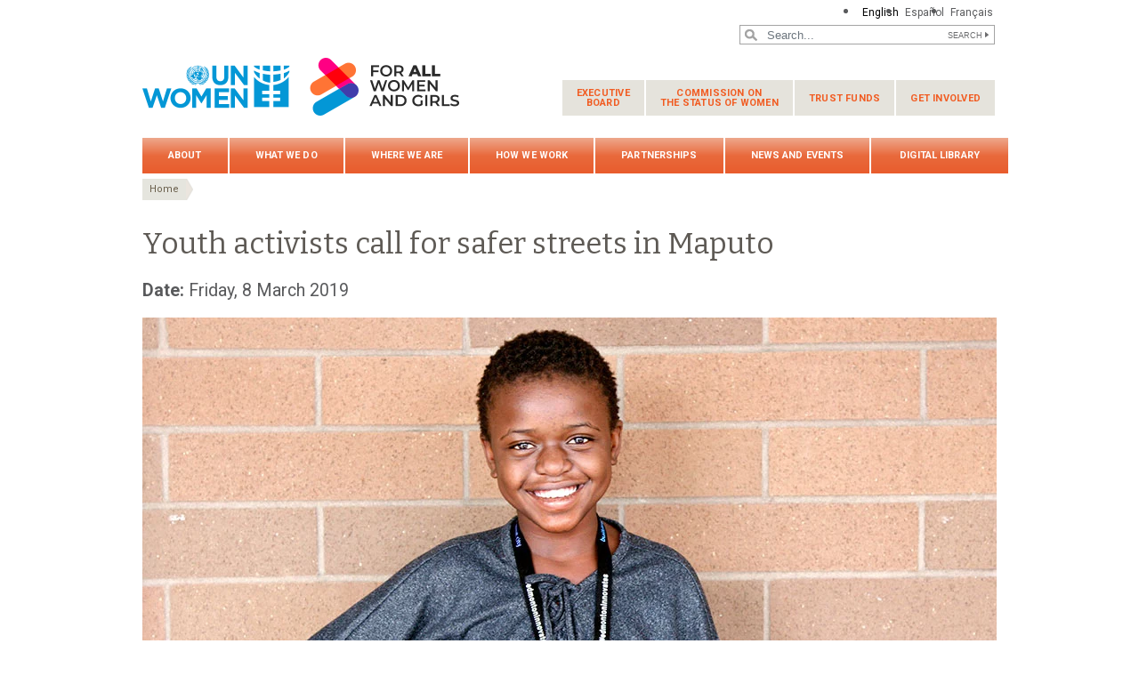

--- FILE ---
content_type: text/html; charset=UTF-8
request_url: https://www.unwomen.org/en/news/stories/2019/3/feature-story-youth-activists-call-for-safer-streets-in-maputo
body_size: 35692
content:

<!DOCTYPE html>
<html lang="en" dir="ltr" prefix="content: http://purl.org/rss/1.0/modules/content/  dc: http://purl.org/dc/terms/  foaf: http://xmlns.com/foaf/0.1/  og: http://ogp.me/ns#  rdfs: http://www.w3.org/2000/01/rdf-schema#  schema: http://schema.org/  sioc: http://rdfs.org/sioc/ns#  sioct: http://rdfs.org/sioc/types#  skos: http://www.w3.org/2004/02/skos/core#  xsd: http://www.w3.org/2001/XMLSchema# " class="h-100">
  <head>
    <title>Youth activists call for safer streets in Maputo | UN Women – Headquarters</title>
    <meta charset="utf-8" />
<script async src="https://www.googletagmanager.com/gtag/js?id=G-HJRPLCXTSW"></script>
<script>window.dataLayer = window.dataLayer || [];function gtag(){dataLayer.push(arguments)};gtag("js", new Date());gtag("set", "developer_id.dMDhkMT", true);gtag("config", "G-HJRPLCXTSW", {"groups":"default","page_placeholder":"PLACEHOLDER_page_location","allow_ad_personalization_signals":false});</script>
<meta name="description" content="Every morning, 13-year-old Jareeyah* from Maputo sets out for a 10-minute walk from home to her high school. The trek isn’t long, but it always makes her uneasy. Jareeyah lives in the densely populated neighbourhood, Ka Maxakene, in the heart of Mozambique’s capital, Maputo. The capital launched a Safe City and Safe Public Spaces Programme, as part of UN Women’s Safe Cities Global Initiative." />
<meta name="abstract" content="Every morning, 13-year-old Jareeyah* from Maputo sets out for a 10-minute walk from home to her high school. The trek isn’t long, but it always makes her uneasy. Jareeyah lives in the densely populated neighbourhood, Ka Maxakene, in the heart of Mozambique’s capital, Maputo. The capital launched a Safe City and Safe Public Spaces Programme, as part of UN Women’s Safe Cities Global Initiative." />
<meta name="keywords" content="safe spaces, safe city, safe place, women and girls, Mozambique, Maputo, Africa, safe cities global initiative, safety" />
<link rel="canonical" href="https://www.unwomen.org/en/news/stories/2019/3/feature-story-youth-activists-call-for-safer-streets-in-maputo" />
<meta name="robots" content="index, follow" />
<meta property="og:site_name" content="UN Women – Headquarters" />
<meta property="og:type" content="article" />
<meta property="og:url" content="https://www.unwomen.org/en/news/stories/2019/3/feature-story-youth-activists-call-for-safer-streets-in-maputo" />
<meta property="og:title" content="Youth activists call for safer streets in Maputo" />
<meta property="og:description" content="Every morning, 13-year-old Jareeyah* from Maputo sets out for a 10-minute walk from home to her high school. The trek isn’t long, but it always makes her uneasy. Jareeyah lives in the densely populated neighbourhood, Ka Maxakene, in the heart of Mozambique’s capital, Maputo. The capital launched a Safe City and Safe Public Spaces Programme, as part of UN Women’s Safe Cities Global Initiative." />
<meta property="og:image" content="https://www.unwomen.org/sites/default/files/Headquarters/Images/Sections/News/Stories/2019/3/Jareeyah_Mozambique_Maputo_SafeCities__MG_0612_1_960x640.jpg" />
<meta property="og:image" content="https://www.unwomen.org/sites/default/files/UN%20Women%20Logos/UN-Women-logo-social-media-1024x512-en.png" />
<meta property="fb:app_id" content="488769704655473" />
<meta name="twitter:card" content="summary_large_image" />
<meta name="twitter:site" content="@UN_Women" />
<meta name="twitter:description" content="Every morning, 13-year-old Jareeyah* from Maputo sets out for a 10-minute walk from home to her high school. The trek isn’t long, but it always makes her uneasy. Jareeyah lives in the densely populated neighbourhood, Ka Maxakene, in the heart of Mozambique’s capital, Maputo. The capital launched a Safe City and Safe Public Spaces Programme, as part of UN Women’s Safe Cities Global Initiative." />
<meta name="twitter:image" content="https://www.unwomen.org/sites/default/files/Headquarters/Images/Sections/News/Stories/2019/3/Jareeyah_Mozambique_Maputo_SafeCities__MG_0612_1_960x640.jpg" />
<meta name="Generator" content="Drupal 10 (https://www.drupal.org)" />
<meta name="MobileOptimized" content="width" />
<meta name="HandheldFriendly" content="true" />
<meta name="viewport" content="width=device-width, initial-scale=1.0" />
<link rel="icon" href="/themes/custom/unw_theme/favicon.ico" type="image/vnd.microsoft.icon" />
<link rel="alternate" hreflang="en" href="https://www.unwomen.org/en/news/stories/2019/3/feature-story-youth-activists-call-for-safer-streets-in-maputo" />
<link rel="alternate" hreflang="es" href="https://www.unwomen.org/es/news/stories/2019/3/feature-story-youth-activists-call-for-safer-streets-in-maputo" />
<link rel="alternate" hreflang="fr" href="https://www.unwomen.org/fr/news/stories/2019/3/feature-story-youth-activists-call-for-safer-streets-in-maputo" />
<script>window.a2a_config=window.a2a_config||{};a2a_config.callbacks=[];a2a_config.overlays=[];a2a_config.templates={};</script>

    <link rel="stylesheet" media="all" href="/sites/default/files/css/css_sqpZ1oAeHX88x0mxEYB0Mh-loM6n41itW8ECztdYs30.css?delta=0&amp;language=en&amp;theme=unw_theme&amp;include=[base64]" />
<link rel="stylesheet" media="all" href="/sites/default/files/css/css_Bef8bC-0TxcEYRKdm7ZjmnggmLWOQcG8sBMUHT-BNWs.css?delta=1&amp;language=en&amp;theme=unw_theme&amp;include=[base64]" />
<link rel="stylesheet" media="print" href="/sites/default/files/css/css_bUJFdSp8L3eHQK_Hu56M2GYVe2gcz3v_y7yijJjVqkA.css?delta=2&amp;language=en&amp;theme=unw_theme&amp;include=[base64]" />
<link rel="stylesheet" media="all" href="//fonts.googleapis.com/css2?family=Bitter:wght@200;300;400;600&amp;family=Roboto:wght@100;300;400;500;700&amp;display=swap" />
<link rel="stylesheet" media="all" href="/sites/default/files/css/css_neyGbl8ihjHebg_hDC8xW966lZLEN7IJ2afOJrI_KRc.css?delta=4&amp;language=en&amp;theme=unw_theme&amp;include=[base64]" />
<link rel="stylesheet" media="all" href="/sites/default/files/css/css_iPqqGDpeKlBD-8b2ucXQ7E_re-BXL_AGH7g5ZfBz0Dc.css?delta=5&amp;language=en&amp;theme=unw_theme&amp;include=[base64]" />

    
  </head>
  <body class="hq-unwomen path-node page-node-type-story   d-flex flex-column h-100">
        
      <div class="dialog-off-canvas-main-canvas d-flex flex-column h-100" data-off-canvas-main-canvas>
    

  <div class="header-top">
      <div class="region region-header-top">
    <div class="language-switcher-language-url block block-language block-language-blocklanguage-interface" id="block-languageswitcher" role="navigation">
  
    
      <ul class="links"><li hreflang="en" data-drupal-link-system-path="node/6257" class="is-active" aria-current="page"><a href="/en/news/stories/2019/3/feature-story-youth-activists-call-for-safer-streets-in-maputo" class="language-link is-active" hreflang="en" data-drupal-link-system-path="node/6257" aria-current="page">English</a></li><li hreflang="es" data-drupal-link-system-path="node/6257"><a href="/es/news/stories/2019/3/feature-story-youth-activists-call-for-safer-streets-in-maputo" class="language-link" hreflang="es" data-drupal-link-system-path="node/6257">Español</a></li><li hreflang="fr" data-drupal-link-system-path="node/6257"><a href="/fr/news/stories/2019/3/feature-story-youth-activists-call-for-safer-streets-in-maputo" class="language-link" hreflang="fr" data-drupal-link-system-path="node/6257">Français</a></li></ul>
  </div>

  </div>

  </div>

<header>
    <div class="region region-header">
    <div class="views-exposed-form bef-exposed-form search-block-header block block-views block-views-exposed-filter-blocksearch-content-page-1" data-drupal-selector="views-exposed-form-search-content-page-1" id="block-exposedformsearch-contentpage-1-2">
  
    
      <form action="/en/search-results" method="get" id="views-exposed-form-search-content-page-1" accept-charset="UTF-8">
  
<div class="search-results-bar">
    <div class="search-form-bar">
        <div class="form--results">
            <div class="results-count">8021</div>
            <div class="results-text">results found</div>
        </div>
        <div class="form--inline">
          <div class="js-form-item form-item js-form-type-textfield form-type-textfield js-form-item-search-api-fulltext form-item-search-api-fulltext">
      
        
  <input placeholder="Search..." data-drupal-selector="edit-search-api-fulltext" type="text" id="edit-search-api-fulltext" name="search_api_fulltext" value="" size="30" maxlength="128" class="form-text form-control" />


        </div>
<div data-drupal-selector="edit-actions" class="form-actions js-form-wrapper form-wrapper" id="edit-actions">
  <input data-drupal-selector="edit-submit-search-content" type="submit" id="edit-submit-search-content" value="Search" class="button js-form-submit form-submit btn btn-primary" />

</div>

        </div>
    </div>
    
</div>
</form>

  </div>

  </div>


    <nav class="navbar navbar-expand-lg   ">
    <div class="container row mx-auto">
      <div class="col-12 p-0">
        <div class="region region-nav-branding">
    
<div id="block-headerlogo" class="block-header-logo block--type-image-and-text block block-block-content block-block-content0f748eaf-ff06-4fd0-8635-98c48e0cc5f4">
    <a href="https://www.unwomen.org/en" title="UN Women">
      
            <div class="field field--name-field-media-logo field--type-entity-reference field--label-hidden field__item">  <img loading="lazy" src="/sites/default/files/2025-02/fawag-logo-lockup-colour-356x70-en.png?t=1740759316" width="356" height="70" alt="UN Women/For all women and girls - logo lockup" typeof="foaf:Image" />

</div>
      
    </a>
</div><nav role="navigation" aria-labelledby="block-secondarynavigation-menu" id="block-secondarynavigation" class="d-none d-lg-block block block-menu navigation menu--secondary-navigation">
            
  <h5 class="visually-hidden" id="block-secondarynavigation-menu">Secondary navigation</h5>
  

        
              <ul class="nav navbar-nav">
              <li class="nav-item">
      <a href="/en/executive-board" class="nav-link dropdown-toggle" data-drupal-link-system-path="node/5230">Executive <span>Board</span></a>
                            <ul class="nav-level-first">
              <li class="nav-item">
      <a href="/en/executive-board/overview" class="nav-link" data-drupal-link-system-path="node/5231">Overview</a>
          </li>
          <li class="nav-item">
      <a href="/executive-board/calendar" class="nav-link">Calendar</a>
          </li>
          <li class="nav-item">
      <a href="/en/executive-board/members" class="nav-link" data-drupal-link-system-path="node/5232">Membership</a>
          </li>
          <li class="nav-item">
      <a href="/en/executive-board/bureau" class="nav-link" data-drupal-link-system-path="node/5233">Bureau</a>
          </li>
          <li class="nav-item">
      <a href="/en/executive-board/secretary" class="nav-link" data-drupal-link-system-path="node/5234">Secretariat</a>
          </li>
          <li class="nav-item">
      <a href="/en/executive-board/documents" class="nav-link dropdown-toggle" data-drupal-link-system-path="node/5235">Session documents</a>
                            <ul class="nav-level-second">
              <li class="nav-item">
      <a href="/en/executive-board/documents/2025/un-women-ebcalendar-2025" class="nav-link" data-drupal-link-system-path="node/610677">2025 sessions and other meetings</a>
          </li>
          <li class="nav-item">
      <a href="/en/un-women-executive-board-calendar-2024" title="2024 sessions and other meetings" class="nav-link" data-drupal-link-system-path="node/505931">2024 sessions and other meetings</a>
          </li>
          <li class="nav-item">
      <a href="https://www.unwomen.org/en/un-women-executive-board-calendar-2023" class="nav-link">2023 sessions and other meetings</a>
          </li>
          <li class="nav-item">
      <a href="/en/executive-board/documents/2022" class="nav-link" data-drupal-link-system-path="node/70457">2022 sessions and other meetings</a>
          </li>
          <li class="nav-item">
      <a href="/en/executive-board/documents/2021" class="nav-link" data-drupal-link-system-path="node/5241">2021 sessions and other meetings</a>
          </li>
          <li class="nav-item">
      <a href="/en/executive-board/documents/2020" class="nav-link" data-drupal-link-system-path="node/5242">2020 sessions and other meetings</a>
          </li>
          <li class="nav-item">
      <a href="/en/executive-board/documents/2019" class="nav-link" data-drupal-link-system-path="node/5243">2019 sessions and other meetings</a>
          </li>
          <li class="nav-item">
      <a href="/en/executive-board/documents/2018" class="nav-link" data-drupal-link-system-path="node/5244">2018 sessions and other meetings</a>
          </li>
          <li class="nav-item">
      <a href="/en/executive-board/documents/2017" class="nav-link" data-drupal-link-system-path="node/5245">2017 sessions and other meetings</a>
          </li>
          <li class="nav-item">
      <a href="/en/executive-board/documents/2016" class="nav-link" data-drupal-link-system-path="node/5246">2016 sessions and other meetings</a>
          </li>
          <li class="nav-item">
      <a href="/en/executive-board/documents/2015" class="nav-link" data-drupal-link-system-path="node/5247">2015 sessions and other meetings</a>
          </li>
  </ul>
  
          </li>
          <li class="nav-item">
      <a href="/en/executive-board/decisions" class="nav-link" data-drupal-link-system-path="node/5236">Compendiums of decisions</a>
          </li>
          <li class="nav-item">
      <a href="/en/executive-board/reports" class="nav-link" data-drupal-link-system-path="node/5237">Reports of sessions</a>
          </li>
          <li class="nav-item">
      <a href="/en/executive-board/key-documents" class="nav-link" data-drupal-link-system-path="node/5238">Key Documents</a>
          </li>
  </ul>
  
          </li>
          <li class="nav-item">
      <a href="/en/how-we-work/commission-on-the-status-of-women" class="nav-link dropdown-toggle" data-drupal-link-system-path="node/437028">Commission on <span>the Status of Women</span></a>
                            <ul class="nav-level-first">
              <li class="nav-item">
      <a href="/en/csw/brief-history" class="nav-link" data-drupal-link-system-path="node/5496">Brief history</a>
          </li>
          <li class="nav-item">
      <a href="/en/csw/csw-snapshot" class="nav-link" data-drupal-link-system-path="node/70483">CSW snapshot</a>
          </li>
          <li class="nav-item">
      <a href="/en/how-we-work/commission-on-the-status-of-women/revitalization" class="nav-link" title="Revitalization of the Commission on the Status of Women" data-drupal-link-system-path="node/546600">CSW revitalization</a>
          </li>
          <li class="nav-item">
      <a href="/en/how-we-work/commission-on-the-status-of-women/csw70-2026" class="nav-link" title="70th session of the Commission on the Status of Women (2026)" data-drupal-link-system-path="node/544537">CSW70 (2026)</a>
          </li>
          <li class="nav-item">
      <a href="/en/how-we-work/commission-on-the-status-of-women/csw69-2025" class="nav-link" data-drupal-link-system-path="node/341821">CSW69 / Beijing+30 (2025)</a>
          </li>
          <li class="nav-item">
      <a href="/en/csw/previous-sessions" class="nav-link" data-drupal-link-system-path="node/5497">Previous sessions</a>
          </li>
          <li class="nav-item">
      <a href="/en/csw/member-states" class="nav-link" data-drupal-link-system-path="node/5498">Member States</a>
          </li>
          <li class="nav-item">
      <a href="/en/csw/ngo-participation" class="nav-link dropdown-toggle" data-drupal-link-system-path="node/5499">NGO participation</a>
                            <ul class="nav-level-second">
              <li class="nav-item">
      <a href="/en/csw/ngo-participation/eligibility" class="nav-link" data-drupal-link-system-path="node/5569">Eligibility</a>
          </li>
          <li class="nav-item">
      <a href="/en/csw/ngo-participation/registration" class="nav-link" data-drupal-link-system-path="node/5570">Registration</a>
          </li>
          <li class="nav-item">
      <a href="/en/csw/ngo-participation/written-and-oral-statements" class="nav-link" data-drupal-link-system-path="node/5571">Opportunities for NGOs to address the Commission</a>
          </li>
  </ul>
  
          </li>
          <li class="nav-item">
      <a href="/en/csw/communications-procedure" class="nav-link" data-drupal-link-system-path="node/5500">Communications procedure</a>
          </li>
          <li class="nav-item">
      <a href="/en/csw/outcomes" class="nav-link" data-drupal-link-system-path="node/5501">Outcomes</a>
          </li>
  </ul>
  
          </li>
          <li class="nav-item">
      <a href="/en/trust-funds" class="nav-link dropdown-toggle" data-drupal-link-system-path="node/5475">Trust funds</a>
                            <ul class="nav-level-first">
              <li class="nav-item">
      <a href="/en/trust-funds/fund-for-gender-equality" class="nav-link dropdown-toggle" data-drupal-link-system-path="node/5476">Fund for Gender Equality</a>
                            <ul class="nav-level-second">
              <li class="nav-item">
      <a href="/en/trust-funds/fund-for-gender-equality/our-model" class="nav-link" data-drupal-link-system-path="node/5478">Our model</a>
          </li>
          <li class="nav-item">
      <a href="/en/trust-funds/fund-for-gender-equality/grantmaking" class="nav-link" data-drupal-link-system-path="node/5479">Grant making</a>
          </li>
          <li class="nav-item">
      <a href="/en/trust-funds/fund-for-gender-equality/accompaniment-and-growth" class="nav-link" data-drupal-link-system-path="node/5480">Accompaniment and growth</a>
          </li>
          <li class="nav-item">
      <a href="/en/trust-funds/fund-for-gender-equality/results-and-impact" class="nav-link" data-drupal-link-system-path="node/5481">Results and impact</a>
          </li>
          <li class="nav-item">
      <a href="/en/trust-funds/fund-for-gender-equality/knowledge-and-learning" class="nav-link" data-drupal-link-system-path="node/5482">Knowledge and learning</a>
          </li>
          <li class="nav-item">
      <a href="/en/trust-funds/fund-for-gender-equality/social-innovation" class="nav-link" data-drupal-link-system-path="node/5483">Social innovation</a>
          </li>
          <li class="nav-item">
      <a href="/en/trust-funds/fund-for-gender-equality/join-us" class="nav-link" data-drupal-link-system-path="node/5484">Join us</a>
          </li>
          <li class="nav-item">
      <a href="/en/trust-funds/fund-for-gender-equality/materials" class="nav-link" data-drupal-link-system-path="node/5485">Materials</a>
          </li>
  </ul>
  
          </li>
          <li class="nav-item">
      <a href="/en/trust-funds/un-trust-fund-to-end-violence-against-women" title="UN Trust Fund to End Violence against Women and Girls" class="nav-link" data-drupal-link-system-path="node/5477">UN Trust Fund to End Violence against Women and Girls</a>
          </li>
  </ul>
  
          </li>
          <li class="nav-item">
      <a href="/en/get-involved" class="nav-link dropdown-toggle" data-drupal-link-system-path="node/394223">Get involved</a>
                            <ul class="nav-level-first">
              <li class="nav-item">
      <a href="/en/get-involved/beijing-plus-25" class="nav-link dropdown-toggle" data-drupal-link-system-path="node/36151">Generation Equality</a>
                            <ul class="nav-level-second">
              <li class="nav-item">
      <a href="/en/get-involved/beijing-plus-25/about" class="nav-link" data-drupal-link-system-path="node/32250">About Generation Equality</a>
          </li>
          <li class="nav-item">
      <a href="/en/get-involved/beijing-plus-25/generation-equality-forum" class="nav-link" data-drupal-link-system-path="node/36152">Generation Equality Forum</a>
          </li>
          <li class="nav-item">
      <a href="/en/get-involved/beijing-plus-25/take-action" class="nav-link" data-drupal-link-system-path="node/36153">Action packs</a>
          </li>
          <li class="nav-item">
      <a href="/en/get-involved/beijing-plus-25/toolkit" class="nav-link" data-drupal-link-system-path="node/5583">Toolkit</a>
          </li>
  </ul>
  
          </li>
  </ul>
  
          </li>
  </ul>
  


  </nav>

  </div>

      </div>

      <div class="col-md-auto p-0" id="navbar-main">
        <button class="navbar-toggler collapsed" type="button" data-toggle="collapse"
                data-target="#navbarSupportedContent" aria-controls="navbarSupportedContent"
                aria-expanded="false" aria-label="Toggle navigation">
          <span class="navbar-toggler-icon"></span>
        </button>
      </div>

      <div class="collapse navbar-collapse col-12 col-md-auto p-0 justify-content-end" id="navbarSupportedContent">
          <div class="region region-nav-main">
    <nav role="navigation" aria-labelledby="block-unw-theme-main-navigation-menu" id="block-unw-theme-main-navigation" class="block block-menu navigation menu--main">
            
  <h5 class="visually-hidden" id="block-unw-theme-main-navigation-menu">Main navigation</h5>
  

        
      
          <ul class="nav navbar-nav">
    
                <li class="nav-item menu-item--expanded dropdown">
                          <a href="/en/about-us" class="nav-link dropdown-toggle nav-link--en-about-us" aria-expanded="false" aria-haspopup="true" data-drupal-link-system-path="node/24176">About</a>
                
          <ul class="dropdown-menu dropdown-menu-first">
    
                <li class="dropdown-item menu-item--expanded dropdown">
                          <a href="/en/about-us/about-un-women" class="dropdown-toggle nav-link--en-about-us-about-un-women" aria-expanded="false" aria-haspopup="true" data-drupal-link-system-path="node/40658">About UN Women</a>
                
          <ul class="dropdown-menu dropdown-menu-second">
    
                <li class="dropdown-item">
                          <a href="/en/about-us/about-un-women/un-women-song" class="nav-link--en-about-us-about-un-women-un-women-song" data-drupal-link-system-path="node/35860">‘One Woman’ – The UN Women song</a>
              </li>
        </ul>
  
              </li>
                <li class="dropdown-item menu-item--expanded dropdown">
                          <a href="/en/about-us/directorate" title="Executive leadership" class="dropdown-toggle nav-link--en-about-us-directorate" aria-expanded="false" aria-haspopup="true" data-drupal-link-system-path="node/4917">Executive leadership</a>
                
          <ul class="dropdown-menu dropdown-menu-second">
    
                <li class="dropdown-item">
                          <a href="/en/about-us/directorate/executive-director" class="nav-link--en-about-us-directorate-executive-director" data-drupal-link-system-path="node/137232">UN Under-Secretary-General and UN Women Executive Director Sima Bahous</a>
              </li>
                <li class="dropdown-item">
                          <a href="/en/about-us/directorate/ded-resource-management-sustainability-and-partnerships" title="Kirsi Madi, Deputy Executive Director for Resource Management, Sustainability and Partnerships" class="nav-link--en-about-us-directorate-ded-resource-management-sustainability-and-partnerships" data-drupal-link-system-path="node/356013">Kirsi Madi, Deputy Executive Director for Resource Management, Sustainability and Partnerships</a>
              </li>
                <li class="dropdown-item">
                          <a href="/en/about-us/directorate/ded-normative-support-un-system-and-programme-results" class="nav-link--en-about-us-directorate-ded-normative-support-un-system-and-programme-results" data-drupal-link-system-path="node/385800">Nyaradzayi Gumbonzvanda, Deputy Executive Director for Normative Support, UN System Coordination and Programme Results</a>
              </li>
        </ul>
  
              </li>
                <li class="dropdown-item">
                          <a href="/en/about-us/governance" class="nav-link--en-about-us-governance" data-drupal-link-system-path="node/4922">Governance</a>
              </li>
                <li class="dropdown-item">
                          <a href="/en/about-us/guiding-documents" class="nav-link--en-about-us-guiding-documents" data-drupal-link-system-path="node/39032">Guiding documents</a>
              </li>
                <li class="dropdown-item menu-item--expanded dropdown">
                          <a href="/en/about-us/accountability" class="dropdown-toggle nav-link--en-about-us-accountability" aria-expanded="false" aria-haspopup="true" data-drupal-link-system-path="node/95942">Accountability</a>
                
          <ul class="dropdown-menu dropdown-menu-second">
    
                <li class="dropdown-item">
                          <a href="/en/about-us/accountability/evaluation" class="nav-link--en-about-us-accountability-evaluation" data-drupal-link-system-path="node/4925">Evaluation</a>
              </li>
                <li class="dropdown-item">
                          <a href="/en/about-us/accountability/audit" class="nav-link--en-about-us-accountability-audit" data-drupal-link-system-path="node/4926">Audit</a>
              </li>
                <li class="dropdown-item">
                          <a href="/en/about-us/accountability/investigations" class="nav-link--en-about-us-accountability-investigations" data-drupal-link-system-path="node/39031">Report wrongdoing</a>
              </li>
        </ul>
  
              </li>
                <li class="dropdown-item">
                          <a href="/en/about-us/programme-implementation" class="nav-link--en-about-us-programme-implementation" data-drupal-link-system-path="node/4940">Programme implementation</a>
              </li>
                <li class="dropdown-item menu-item--expanded dropdown">
                          <a href="/en/about-us/employment" title="Careers at UN Women" class="dropdown-toggle nav-link--en-about-us-employment" aria-expanded="false" aria-haspopup="true" data-drupal-link-system-path="node/40425">Careers at UN Women</a>
                
          <ul class="dropdown-menu dropdown-menu-second">
    
                <li class="dropdown-item">
                          <a href="https://estm.fa.em2.oraclecloud.com/hcmUI/CandidateExperience/en/sites/CX_1001" class="nav-link-https--estmfaem2oraclecloudcom-hcmui-candidateexperience-en-sites-cx-1001">Career opportunities</a>
              </li>
                <li class="dropdown-item">
                          <a href="/en/about-us/employment/application-process" class="nav-link--en-about-us-employment-application-process" data-drupal-link-system-path="node/5016">Application and recruitment process</a>
              </li>
                <li class="dropdown-item">
                          <a href="/en/about-us/employment/meet-our-people" class="nav-link--en-about-us-employment-meet-our-people" data-drupal-link-system-path="node/5017">Meet our people</a>
              </li>
                <li class="dropdown-item">
                          <a href="/en/about-us/employment/benefits" class="nav-link--en-about-us-employment-benefits" data-drupal-link-system-path="node/5018">Benefits</a>
              </li>
                <li class="dropdown-item">
                          <a href="/en/about-us/employment/internship-programme" title="Internship programme" class="nav-link--en-about-us-employment-internship-programme" data-drupal-link-system-path="node/5019">Internship programme</a>
              </li>
        </ul>
  
              </li>
                <li class="dropdown-item menu-item--expanded dropdown">
                          <a href="/en/about-us/procurement" class="dropdown-toggle nav-link--en-about-us-procurement" aria-expanded="false" aria-haspopup="true" data-drupal-link-system-path="node/40424">Procurement</a>
                
          <ul class="dropdown-menu dropdown-menu-second">
    
                <li class="dropdown-item">
                          <a href="/en/about-us/procurement/procurement-principles" class="nav-link--en-about-us-procurement-procurement-principles" data-drupal-link-system-path="node/5022">Procurement principles</a>
              </li>
                <li class="dropdown-item">
                          <a href="/en/about-us/procurement/gender-responsive-procurement" class="nav-link--en-about-us-procurement-gender-responsive-procurement" data-drupal-link-system-path="node/5023">Gender-responsive procurement</a>
              </li>
                <li class="dropdown-item">
                          <a href="/en/about-us/procurement/doing-business-with-un-women" class="nav-link--en-about-us-procurement-doing-business-with-un-women" data-drupal-link-system-path="node/5024">Doing business with UN Women</a>
              </li>
                <li class="dropdown-item">
                          <a href="/en/about-us/procurement/how-to-become-a-un-women-supplier" class="nav-link--en-about-us-procurement-how-to-become-a-un-women-supplier" data-drupal-link-system-path="node/5025">How to become a UN Women vendor</a>
              </li>
                <li class="dropdown-item">
                          <a href="/en/about-us/procurement/contract-templates-and-general-conditions-of-contract" class="nav-link--en-about-us-procurement-contract-templates-and-general-conditions-of-contract" title="Contract templates and general conditions of contract" data-drupal-link-system-path="node/5026">Contract templates and general conditions of contract</a>
              </li>
                <li class="dropdown-item">
                          <a href="/en/about-us/procurement/vendor-protest-procedure" class="nav-link--en-about-us-procurement-vendor-protest-procedure" data-drupal-link-system-path="node/5027">Vendor protest procedure</a>
              </li>
        </ul>
  
              </li>
                <li class="dropdown-item">
                          <a href="/en/about-us/contact-us" title="Contact us" class="nav-link--en-about-us-contact-us" data-drupal-link-system-path="node/5028">Contact us</a>
              </li>
        </ul>
  
              </li>
                <li class="nav-item menu-item--expanded dropdown">
                          <a href="/en/what-we-do" class="nav-link dropdown-toggle nav-link--en-what-we-do" aria-expanded="false" aria-haspopup="true" data-drupal-link-system-path="node/24177">What we do</a>
                
          <ul class="dropdown-menu dropdown-menu-first">
    
                <li class="dropdown-item menu-item--expanded dropdown">
                          <a href="/en/what-we-do/leadership-and-political-participation" class="dropdown-toggle nav-link--en-what-we-do-leadership-and-political-participation" aria-expanded="false" aria-haspopup="true" data-drupal-link-system-path="node/5029">Women’s leadership and political participation</a>
                
          <ul class="dropdown-menu dropdown-menu-second">
    
                <li class="dropdown-item">
                          <a href="/en/what-we-do/leadership-and-political-participation/global-norms-and-standards" class="nav-link--en-what-we-do-leadership-and-political-participation-global-norms-and-standards" data-drupal-link-system-path="node/5031">Global norms and standards</a>
              </li>
                <li class="dropdown-item">
                          <a href="/en/what-we-do/leadership-and-political-participation/womens-movements" class="nav-link--en-what-we-do-leadership-and-political-participation-womens-movements" data-drupal-link-system-path="node/5032">Women’s movements</a>
              </li>
                <li class="dropdown-item">
                          <a href="/en/what-we-do/leadership-and-political-participation/parliaments-and-local-governance" class="nav-link--en-what-we-do-leadership-and-political-participation-parliaments-and-local-governance" data-drupal-link-system-path="node/5033">Parliaments and local governance</a>
              </li>
                <li class="dropdown-item">
                          <a href="/en/what-we-do/leadership-and-political-participation/constitutions-and-legal-reform" class="nav-link--en-what-we-do-leadership-and-political-participation-constitutions-and-legal-reform" data-drupal-link-system-path="node/5034">Constitutions and legal reform</a>
              </li>
                <li class="dropdown-item">
                          <a href="/en/what-we-do/leadership-and-political-participation/elections" class="nav-link--en-what-we-do-leadership-and-political-participation-elections" data-drupal-link-system-path="node/5035">Elections</a>
              </li>
                <li class="dropdown-item">
                          <a href="/en/what-we-do/leadership-and-political-participation/media" class="nav-link--en-what-we-do-leadership-and-political-participation-media" data-drupal-link-system-path="node/5036">Media</a>
              </li>
        </ul>
  
              </li>
                <li class="dropdown-item menu-item--expanded dropdown">
                          <a href="/en/what-we-do/economic-empowerment" class="dropdown-toggle nav-link--en-what-we-do-economic-empowerment" aria-expanded="false" aria-haspopup="true" data-drupal-link-system-path="node/5037">Economic empowerment</a>
                
          <ul class="dropdown-menu dropdown-menu-second">
    
                <li class="dropdown-item">
                          <a href="/en/what-we-do/economic-empowerment/facts-and-figures" class="nav-link--en-what-we-do-economic-empowerment-facts-and-figures" data-drupal-link-system-path="node/395684">Facts and Figures</a>
              </li>
                <li class="dropdown-item">
                          <a href="/en/what-we-do/economic-empowerment/global-norms-and-standards" class="nav-link--en-what-we-do-economic-empowerment-global-norms-and-standards" data-drupal-link-system-path="node/5039">Global Norms and Standards</a>
              </li>
                <li class="dropdown-item">
                          <a href="/en/what-we-do/economic-empowerment/macroeconomics-policies-and-social-protection" class="nav-link--en-what-we-do-economic-empowerment-macroeconomics-policies-and-social-protection" data-drupal-link-system-path="node/5040">Macroeconomic policies and social protection</a>
              </li>
                <li class="dropdown-item">
                          <a href="/en/what-we-do/economic-empowerment/sustainable-development-and-climate-change" class="nav-link--en-what-we-do-economic-empowerment-sustainable-development-and-climate-change" data-drupal-link-system-path="node/5041">Sustainable Development and Climate Change</a>
              </li>
                <li class="dropdown-item">
                          <a href="/en/what-we-do/economic-empowerment/rural-women" class="nav-link--en-what-we-do-economic-empowerment-rural-women" data-drupal-link-system-path="node/5042">Rural women</a>
              </li>
                <li class="dropdown-item">
                          <a href="/en/what-we-do/economic-empowerment/employment-and-migration" class="nav-link--en-what-we-do-economic-empowerment-employment-and-migration" data-drupal-link-system-path="node/5043">Employment and migration</a>
              </li>
        </ul>
  
              </li>
                <li class="dropdown-item menu-item--expanded dropdown">
                          <a href="/en/what-we-do/ending-violence-against-women" title="Ending violence against women" class="dropdown-toggle nav-link--en-what-we-do-ending-violence-against-women" aria-expanded="false" aria-haspopup="true" data-drupal-link-system-path="node/5044">Ending violence against women</a>
                
          <ul class="dropdown-menu dropdown-menu-second">
    
                <li class="dropdown-item">
                          <a href="/en/what-we-do/ending-violence-against-women/faqs" class="nav-link--en-what-we-do-ending-violence-against-women-faqs" data-drupal-link-system-path="node/5046">FAQs</a>
              </li>
                <li class="dropdown-item">
                          <a href="/en/what-we-do/ending-violence-against-women/global-norms-and-standards" class="nav-link--en-what-we-do-ending-violence-against-women-global-norms-and-standards" data-drupal-link-system-path="node/5047">Global norms and standards</a>
              </li>
                <li class="dropdown-item">
                          <a href="/en/what-we-do/ending-violence-against-women/creating-safe-public-spaces" class="nav-link--en-what-we-do-ending-violence-against-women-creating-safe-public-spaces" data-drupal-link-system-path="node/5048">Creating safe public spaces</a>
              </li>
                <li class="dropdown-item">
                          <a href="/en/what-we-do/ending-violence-against-women/spotlight-initiative" class="nav-link--en-what-we-do-ending-violence-against-women-spotlight-initiative" data-drupal-link-system-path="node/5049">Spotlight Initiative</a>
              </li>
                <li class="dropdown-item">
                          <a href="/en/what-we-do/ending-violence-against-women/services-for-all-women" class="nav-link--en-what-we-do-ending-violence-against-women-services-for-all-women" data-drupal-link-system-path="node/5050">Essential services</a>
              </li>
                <li class="dropdown-item">
                          <a href="/en/what-we-do/ending-violence-against-women/prevention" class="nav-link--en-what-we-do-ending-violence-against-women-prevention" data-drupal-link-system-path="node/5051">Focusing on prevention</a>
              </li>
                <li class="dropdown-item">
                          <a href="/en/what-we-do/ending-violence-against-women/research-and-data" class="nav-link--en-what-we-do-ending-violence-against-women-research-and-data" data-drupal-link-system-path="node/5052">Research and data</a>
              </li>
                <li class="dropdown-item">
                          <a href="/en/what-we-do/ending-violence-against-women/other-areas-of-work" class="nav-link--en-what-we-do-ending-violence-against-women-other-areas-of-work" data-drupal-link-system-path="node/5053">Other areas of work</a>
              </li>
                <li class="dropdown-item">
                          <a href="/en/what-we-do/ending-violence-against-women/unite" title="UNiTE by 2030 to End Violence against Women campaign" class="nav-link--en-what-we-do-ending-violence-against-women-unite" data-drupal-link-system-path="node/180540">UNiTE campaign</a>
              </li>
        </ul>
  
              </li>
                <li class="dropdown-item menu-item--expanded dropdown">
                          <a href="/en/what-we-do/peace-and-security" class="dropdown-toggle nav-link--en-what-we-do-peace-and-security" aria-expanded="false" aria-haspopup="true" data-drupal-link-system-path="node/5062">Peace and security</a>
                
          <ul class="dropdown-menu dropdown-menu-second">
    
                <li class="dropdown-item">
                          <a href="/en/articles/facts-and-figures/facts-and-figures-women-peace-and-security" title="Facts and figures: Women, peace, and security" class="nav-link--en-articles-facts-and-figures-facts-and-figures-women-peace-and-security" data-drupal-link-system-path="node/448627">Facts and figures</a>
              </li>
                <li class="dropdown-item">
                          <a href="/en/what-we-do/peace-and-security/global-norms-and-standards" class="nav-link--en-what-we-do-peace-and-security-global-norms-and-standards" data-drupal-link-system-path="node/5064">Global norms and standards</a>
              </li>
                <li class="dropdown-item">
                          <a href="/en/what-we-do/peace-and-security/conflict-prevention-and-resolution" class="nav-link--en-what-we-do-peace-and-security-conflict-prevention-and-resolution" data-drupal-link-system-path="node/5065">Conflict prevention and resolution</a>
              </li>
                <li class="dropdown-item">
                          <a href="/en/what-we-do/peace-and-security/building-and-sustaining-peace" class="nav-link--en-what-we-do-peace-and-security-building-and-sustaining-peace" data-drupal-link-system-path="node/5066">Building and sustaining peace</a>
              </li>
                <li class="dropdown-item">
                          <a href="/en/what-we-do/peace-and-security/young-women-in-peace-and-security" class="nav-link--en-what-we-do-peace-and-security-young-women-in-peace-and-security" data-drupal-link-system-path="node/5067">Young women in peace and security</a>
              </li>
                <li class="dropdown-item">
                          <a href="/en/what-we-do/peace-and-security/rule-of-law-and-justice" class="nav-link--en-what-we-do-peace-and-security-rule-of-law-and-justice" data-drupal-link-system-path="node/5068">Rule of law: Justice and security</a>
              </li>
                <li class="dropdown-item">
                          <a href="/en/what-we-do/peace-and-security/un-security-council" class="nav-link--en-what-we-do-peace-and-security-un-security-council" data-drupal-link-system-path="node/5069">Women, peace, and security in the work of the UN Security Council</a>
              </li>
                <li class="dropdown-item">
                          <a href="/en/what-we-do/peace-and-security/preventing-violent-extremism" title="Counter-terrorism and preventing violent extremism" class="nav-link--en-what-we-do-peace-and-security-preventing-violent-extremism" data-drupal-link-system-path="node/5070">Counter-terrorism and preventing violent extremism</a>
              </li>
                <li class="dropdown-item">
                          <a href="/en/what-we-do/peace-and-security/planning-and-monitoring" class="nav-link--en-what-we-do-peace-and-security-planning-and-monitoring" data-drupal-link-system-path="node/5071">Planning and monitoring</a>
              </li>
        </ul>
  
              </li>
                <li class="dropdown-item menu-item--expanded dropdown">
                          <a href="/en/what-we-do/humanitarian-action" title="Humanitarian action" class="dropdown-toggle nav-link--en-what-we-do-humanitarian-action" aria-expanded="false" aria-haspopup="true" data-drupal-link-system-path="node/5072">Humanitarian action</a>
                
          <ul class="dropdown-menu dropdown-menu-second">
    
                <li class="dropdown-item">
                          <a href="/en/what-we-do/humanitarian-action/facts-and-figures" class="nav-link--en-what-we-do-humanitarian-action-facts-and-figures" data-drupal-link-system-path="node/5073">Facts and figures</a>
              </li>
                <li class="dropdown-item">
                          <a href="/en/what-we-do/humanitarian-action/global-norms-and-standards" class="nav-link--en-what-we-do-humanitarian-action-global-norms-and-standards" data-drupal-link-system-path="node/5074">Global norms and standards</a>
              </li>
                <li class="dropdown-item">
                          <a href="/en/what-we-do/humanitarian-action/humanitarian-coordination" class="nav-link--en-what-we-do-humanitarian-action-humanitarian-coordination" data-drupal-link-system-path="node/5075">Humanitarian coordination</a>
              </li>
                <li class="dropdown-item">
                          <a href="/en/what-we-do/humanitarian-action/emergency-response" class="nav-link--en-what-we-do-humanitarian-action-emergency-response" data-drupal-link-system-path="node/5076">Crisis response and recovery</a>
              </li>
                <li class="dropdown-item">
                          <a href="/en/what-we-do/humanitarian-action/disaster-risk-reduction" class="nav-link--en-what-we-do-humanitarian-action-disaster-risk-reduction" data-drupal-link-system-path="node/5077">Disaster risk reduction</a>
              </li>
        </ul>
  
              </li>
                <li class="dropdown-item menu-item--expanded dropdown">
                          <a href="/en/what-we-do/governance-and-national-planning" class="dropdown-toggle nav-link--en-what-we-do-governance-and-national-planning" aria-expanded="false" aria-haspopup="true" data-drupal-link-system-path="node/5078">Governance and national planning</a>
                
          <ul class="dropdown-menu dropdown-menu-second">
    
                <li class="dropdown-item">
                          <a href="/en/what-we-do/governance-and-national-planning/facts-and-figures" class="nav-link--en-what-we-do-governance-and-national-planning-facts-and-figures" data-drupal-link-system-path="node/5079">Facts and figures</a>
              </li>
                <li class="dropdown-item">
                          <a href="/en/what-we-do/governance-and-national-planning/global-norms-and-standards" class="nav-link--en-what-we-do-governance-and-national-planning-global-norms-and-standards" data-drupal-link-system-path="node/5080">Global norms and standards</a>
              </li>
                <li class="dropdown-item">
                          <a href="/en/what-we-do/governance-and-national-planning/inclusive-national-planning" class="nav-link--en-what-we-do-governance-and-national-planning-inclusive-national-planning" data-drupal-link-system-path="node/5081">Inclusive National Planning</a>
              </li>
                <li class="dropdown-item">
                          <a href="/en/what-we-do/governance-and-national-planning/engaging-in-public-sector-reform" class="nav-link--en-what-we-do-governance-and-national-planning-engaging-in-public-sector-reform" data-drupal-link-system-path="node/5082">Public Sector Reform</a>
              </li>
                <li class="dropdown-item">
                          <a href="/en/what-we-do/governance-and-national-planning/tracking-investments" class="nav-link--en-what-we-do-governance-and-national-planning-tracking-investments" data-drupal-link-system-path="node/5083">Tracking Investments</a>
              </li>
        </ul>
  
              </li>
                <li class="dropdown-item menu-item--expanded dropdown">
                          <a href="/en/what-we-do/youth" class="dropdown-toggle nav-link--en-what-we-do-youth" aria-expanded="false" aria-haspopup="true" data-drupal-link-system-path="node/5084">Youth</a>
                
          <ul class="dropdown-menu dropdown-menu-second">
    
                <li class="dropdown-item">
                          <a href="/en/what-we-do/youth/global-norms-and-standards" class="nav-link--en-what-we-do-youth-global-norms-and-standards" data-drupal-link-system-path="node/5086">Global norms and standards</a>
              </li>
                <li class="dropdown-item">
                          <a href="/en/what-we-do/youth/strengthening-young-women-leadership" class="nav-link--en-what-we-do-youth-strengthening-young-women-leadership" data-drupal-link-system-path="node/5087">Strengthening young women&#039;s leadership</a>
              </li>
                <li class="dropdown-item">
                          <a href="/en/what-we-do/youth/economic-empowerment-and-skills-development-for-young-women" class="nav-link--en-what-we-do-youth-economic-empowerment-and-skills-development-for-young-women" data-drupal-link-system-path="node/5088">Economic empowerment and skills development for young women</a>
              </li>
                <li class="dropdown-item">
                          <a href="/en/what-we-do/youth/action-on-ending-violence-against-young-women-and-girls" class="nav-link--en-what-we-do-youth-action-on-ending-violence-against-young-women-and-girls" data-drupal-link-system-path="node/5089">Action on ending violence against young women and girls</a>
              </li>
                <li class="dropdown-item">
                          <a href="/en/what-we-do/youth/engaging-boys-and-young-men-in-gender-equality" class="nav-link--en-what-we-do-youth-engaging-boys-and-young-men-in-gender-equality" data-drupal-link-system-path="node/5090">Engaging boys and young men in gender equality</a>
              </li>
        </ul>
  
              </li>
                <li class="dropdown-item menu-item--expanded dropdown">
                          <a href="/en/what-we-do/women-and-girls-with-disabilities" class="dropdown-toggle nav-link--en-what-we-do-women-and-girls-with-disabilities" aria-expanded="false" aria-haspopup="true" data-drupal-link-system-path="node/5091">Women and girls with disabilities</a>
                
          <ul class="dropdown-menu dropdown-menu-second">
    
                <li class="dropdown-item">
                          <a href="/en/what-we-do/women-and-girls-with-disabilities/facts-and-figures" class="nav-link--en-what-we-do-women-and-girls-with-disabilities-facts-and-figures" data-drupal-link-system-path="node/5092">Facts and figures</a>
              </li>
                <li class="dropdown-item">
                          <a href="/en/what-we-do/women-and-girls-with-disabilities/global-norms-and-standards" class="nav-link--en-what-we-do-women-and-girls-with-disabilities-global-norms-and-standards" data-drupal-link-system-path="node/5093">Global norms and standards</a>
              </li>
        </ul>
  
              </li>
                <li class="dropdown-item menu-item--expanded dropdown">
                          <a href="/en/what-we-do/hiv-and-aids" class="dropdown-toggle nav-link--en-what-we-do-hiv-and-aids" aria-expanded="false" aria-haspopup="true" data-drupal-link-system-path="node/5095">HIV and AIDS</a>
                
          <ul class="dropdown-menu dropdown-menu-second">
    
                <li class="dropdown-item">
                          <a href="/en/what-we-do/hiv-and-aids/facts-and-figures" class="nav-link--en-what-we-do-hiv-and-aids-facts-and-figures" data-drupal-link-system-path="node/5096">Facts and figures</a>
              </li>
                <li class="dropdown-item">
                          <a href="/en/what-we-do/hiv-and-aids/global-norms-and-standards" class="nav-link--en-what-we-do-hiv-and-aids-global-norms-and-standards" data-drupal-link-system-path="node/5097">Global norms and standards</a>
              </li>
                <li class="dropdown-item">
                          <a href="/en/what-we-do/hiv-and-aids/leadership-and-participation" class="nav-link--en-what-we-do-hiv-and-aids-leadership-and-participation" data-drupal-link-system-path="node/5098">Leadership and Participation</a>
              </li>
                <li class="dropdown-item">
                          <a href="/en/what-we-do/hiv-and-aids/national-planning" class="nav-link--en-what-we-do-hiv-and-aids-national-planning" data-drupal-link-system-path="node/5099">National Planning</a>
              </li>
                <li class="dropdown-item">
                          <a href="/en/what-we-do/hiv-and-aids/violence-against-women" class="nav-link--en-what-we-do-hiv-and-aids-violence-against-women" data-drupal-link-system-path="node/5100">Violence against Women</a>
              </li>
                <li class="dropdown-item">
                          <a href="/en/what-we-do/hiv-and-aids/access-to-justice" class="nav-link--en-what-we-do-hiv-and-aids-access-to-justice" data-drupal-link-system-path="node/5101">Access to Justice</a>
              </li>
        </ul>
  
              </li>
        </ul>
  
              </li>
                <li class="nav-item menu-item--expanded dropdown">
                          <a href="/en/where-we-are" class="nav-link dropdown-toggle nav-link--en-where-we-are" aria-expanded="false" aria-haspopup="true" data-drupal-link-system-path="node/48">Where we are</a>
                
          <ul class="dropdown-menu dropdown-menu-first">
    
                <li class="dropdown-item menu-item--expanded dropdown">
                          <a href="/en/where-we-are/africa" class="dropdown-toggle nav-link--en-where-we-are-africa" aria-expanded="false" aria-haspopup="true" data-drupal-link-system-path="node/5102">Africa</a>
                
          <ul class="dropdown-menu dropdown-menu-second">
    
                <li class="dropdown-item">
                          <a href="/en/where-we-are/africa/regional-and-country-offices" class="nav-link--en-where-we-are-africa-regional-and-country-offices" data-drupal-link-system-path="node/5103">Regional and country offices</a>
              </li>
        </ul>
  
              </li>
                <li class="dropdown-item menu-item--expanded dropdown">
                          <a href="/en/where-we-are/americas-and-the-caribbean" class="dropdown-toggle nav-link--en-where-we-are-americas-and-the-caribbean" aria-expanded="false" aria-haspopup="true" data-drupal-link-system-path="node/5104">Americas and the Caribbean</a>
                
          <ul class="dropdown-menu dropdown-menu-second">
    
                <li class="dropdown-item">
                          <a href="/en/where-we-are/americas-and-the-caribbean/regional-and-country-offices" class="nav-link--en-where-we-are-americas-and-the-caribbean-regional-and-country-offices" data-drupal-link-system-path="node/5105">Regional and Country Offices</a>
              </li>
        </ul>
  
              </li>
                <li class="dropdown-item menu-item--expanded dropdown">
                          <a href="/en/where-we-are/arab-states-north-africa" class="dropdown-toggle nav-link--en-where-we-are-arab-states-north-africa" title="Arab States" aria-expanded="false" aria-haspopup="true" data-drupal-link-system-path="node/5106">Arab States</a>
                
          <ul class="dropdown-menu dropdown-menu-second">
    
                <li class="dropdown-item">
                          <a href="/en/where-we-are/arab-states-north-africa/regional-and-country-offices" title="Regional and country offices" class="nav-link--en-where-we-are-arab-states-north-africa-regional-and-country-offices" data-drupal-link-system-path="node/5107">Regional and country offices</a>
              </li>
        </ul>
  
              </li>
                <li class="dropdown-item menu-item--expanded dropdown">
                          <a href="/en/where-we-are/asia-and-the-pacific" class="dropdown-toggle nav-link--en-where-we-are-asia-and-the-pacific" aria-expanded="false" aria-haspopup="true" data-drupal-link-system-path="node/5108">Asia and the Pacific</a>
                
          <ul class="dropdown-menu dropdown-menu-second">
    
                <li class="dropdown-item">
                          <a href="/en/where-we-are/asia-and-the-pacific/regional-and-country-offices" class="nav-link--en-where-we-are-asia-and-the-pacific-regional-and-country-offices" data-drupal-link-system-path="node/5109">Regional and country offices</a>
              </li>
        </ul>
  
              </li>
                <li class="dropdown-item menu-item--expanded dropdown">
                          <a href="/en/where-we-are/europe-and-central-asia" class="dropdown-toggle nav-link--en-where-we-are-europe-and-central-asia" aria-expanded="false" aria-haspopup="true" data-drupal-link-system-path="node/5110">Europe and Central Asia</a>
                
          <ul class="dropdown-menu dropdown-menu-second">
    
                <li class="dropdown-item">
                          <a href="/en/where-we-are/europe-and-central-asia/regional-and-country-offices" class="nav-link--en-where-we-are-europe-and-central-asia-regional-and-country-offices" data-drupal-link-system-path="node/5111">Regional and Country Offices</a>
              </li>
        </ul>
  
              </li>
                <li class="dropdown-item">
                          <a href="/en/where-we-are/global-offices" title="UN Women global offices" class="nav-link--en-where-we-are-global-offices" data-drupal-link-system-path="node/588454">Global offices</a>
              </li>
                <li class="dropdown-item">
                          <a href="/en/where-we-are/liaison-offices" class="nav-link--en-where-we-are-liaison-offices" data-drupal-link-system-path="node/5112">Liaison offices</a>
              </li>
        </ul>
  
              </li>
                <li class="nav-item menu-item--expanded dropdown">
                          <a href="/en/how-we-work" class="nav-link dropdown-toggle nav-link--en-how-we-work" aria-expanded="false" aria-haspopup="true" data-drupal-link-system-path="node/20743">How we work</a>
                
          <ul class="dropdown-menu dropdown-menu-first">
    
                <li class="dropdown-item">
                          <a href="/how-we-work/2030-agenda-for-sustainable-development" class="nav-link--how-we-work-2030-agenda-for-sustainable-development">2030 Agenda for Sustainable Development</a>
              </li>
                <li class="dropdown-item menu-item--expanded dropdown">
                          <a href="/en/how-we-work/innovation-and-technology" class="dropdown-toggle nav-link--en-how-we-work-innovation-and-technology" aria-expanded="false" aria-haspopup="true" data-drupal-link-system-path="node/5115">Innovation and technology</a>
                
          <ul class="dropdown-menu dropdown-menu-second">
    
                <li class="dropdown-item">
                          <a href="/en/how-we-work/innovation-and-technology/un-women-global-innovation-coalition-for-change" class="nav-link--en-how-we-work-innovation-and-technology-un-women-global-innovation-coalition-for-change" data-drupal-link-system-path="node/5116">UN Women Global Innovation Coalition for Change</a>
              </li>
        </ul>
  
              </li>
                <li class="dropdown-item menu-item--expanded dropdown">
                          <a href="/en/how-we-work/intergovernmental-support" class="dropdown-toggle nav-link--en-how-we-work-intergovernmental-support" aria-expanded="false" aria-haspopup="true" data-drupal-link-system-path="node/41375">Intergovernmental support</a>
                
          <ul class="dropdown-menu dropdown-menu-second">
    
                <li class="dropdown-item">
                          <a href="/en/how-we-work/intergovernmental-support/commission-on-the-status-of-women" class="nav-link--en-how-we-work-intergovernmental-support-commission-on-the-status-of-women" data-drupal-link-system-path="node/5123">Commission on the Status of Women</a>
              </li>
                <li class="dropdown-item">
                          <a href="/en/how-we-work/intergovernmental-support/economic-and-social-council" class="nav-link--en-how-we-work-intergovernmental-support-economic-and-social-council" data-drupal-link-system-path="node/5124">Economic and Social Council</a>
              </li>
                <li class="dropdown-item">
                          <a href="/en/how-we-work/intergovernmental-support/general-assembly" class="nav-link--en-how-we-work-intergovernmental-support-general-assembly" data-drupal-link-system-path="node/5125">General Assembly</a>
              </li>
                <li class="dropdown-item">
                          <a href="/en/how-we-work/intergovernmental-support/security-council" class="nav-link--en-how-we-work-intergovernmental-support-security-council" data-drupal-link-system-path="node/5126">Security Council</a>
              </li>
                <li class="dropdown-item">
                          <a href="/en/how-we-work/intergovernmental-support/hlpf-on-sustainable-development" class="nav-link--en-how-we-work-intergovernmental-support-hlpf-on-sustainable-development" data-drupal-link-system-path="node/5127">High-Level Political Forum on Sustainable Development</a>
              </li>
                <li class="dropdown-item">
                          <a href="/en/how-we-work/intergovernmental-support/human-rights-council" class="nav-link--en-how-we-work-intergovernmental-support-human-rights-council" data-drupal-link-system-path="node/5128">Human Rights Council</a>
              </li>
                <li class="dropdown-item">
                          <a href="/en/how-we-work/intergovernmental-support/climate-change-and-the-environment" class="nav-link--en-how-we-work-intergovernmental-support-climate-change-and-the-environment" data-drupal-link-system-path="node/5129">Climate change and the environment</a>
              </li>
                <li class="dropdown-item">
                          <a href="/en/how-we-work/intergovernmental-support/other-intergovernmental-processes" class="nav-link--en-how-we-work-intergovernmental-support-other-intergovernmental-processes" data-drupal-link-system-path="node/5130">Other Intergovernmental Processes</a>
              </li>
                <li class="dropdown-item">
                          <a href="/en/how-we-work/intergovernmental-support/world-conferences-on-women" class="nav-link--en-how-we-work-intergovernmental-support-world-conferences-on-women" data-drupal-link-system-path="node/5131">World Conferences on Women</a>
              </li>
        </ul>
  
              </li>
                <li class="dropdown-item menu-item--expanded dropdown">
                          <a href="/en/how-we-work/un-system-coordination" class="dropdown-toggle nav-link--en-how-we-work-un-system-coordination" aria-expanded="false" aria-haspopup="true" data-drupal-link-system-path="node/41376">UN system coordination</a>
                
          <ul class="dropdown-menu dropdown-menu-second">
    
                <li class="dropdown-item">
                          <a href="/en/how-we-work/un-system-coordination/global-coordination" class="nav-link--en-how-we-work-un-system-coordination-global-coordination" data-drupal-link-system-path="node/5159">Global Coordination</a>
              </li>
                <li class="dropdown-item">
                          <a href="/en/how-we-work/un-system-coordination/regional-and-country-coordination" class="nav-link--en-how-we-work-un-system-coordination-regional-and-country-coordination" data-drupal-link-system-path="node/5160">Regional and country coordination</a>
              </li>
                <li class="dropdown-item">
                          <a href="/en/how-we-work/un-system-coordination/promoting-un-accountability" title="Promoting UN accountability (UN-SWAP and UNCT-SWAP)" class="nav-link--en-how-we-work-un-system-coordination-promoting-un-accountability" data-drupal-link-system-path="node/5162">Promoting UN accountability</a>
              </li>
                <li class="dropdown-item">
                          <a href="/en/how-we-work/un-system-coordination/gender-mainstreaming" class="nav-link--en-how-we-work-un-system-coordination-gender-mainstreaming" data-drupal-link-system-path="node/5161">Gender Mainstreaming</a>
              </li>
                <li class="dropdown-item">
                          <a href="/en/how-we-work/un-system-coordination/coordination-resources" class="nav-link--en-how-we-work-un-system-coordination-coordination-resources" data-drupal-link-system-path="node/5163">Coordination resources</a>
              </li>
                <li class="dropdown-item">
                          <a href="/en/how-we-work/un-system-coordination/library" class="nav-link--en-how-we-work-un-system-coordination-library" data-drupal-link-system-path="how-we-work/un-system-coordination/library">UN Coordination Library</a>
              </li>
        </ul>
  
              </li>
                <li class="dropdown-item menu-item--expanded dropdown">
                          <a href="/en/how-we-work/gender-parity-in-the-united-nations" class="dropdown-toggle nav-link--en-how-we-work-gender-parity-in-the-united-nations" aria-expanded="false" aria-haspopup="true" data-drupal-link-system-path="node/5172">Gender parity in the United Nations</a>
                
          <ul class="dropdown-menu dropdown-menu-second">
    
                <li class="dropdown-item">
                          <a href="/en/how-we-work/gender-parity-in-the-united-nations/system-wide-strategy" class="nav-link--en-how-we-work-gender-parity-in-the-united-nations-system-wide-strategy" data-drupal-link-system-path="node/5173">System-wide strategy</a>
              </li>
                <li class="dropdown-item">
                          <a href="/en/how-we-work/gender-parity-in-the-united-nations/focal-points-for-women" class="nav-link--en-how-we-work-gender-parity-in-the-united-nations-focal-points-for-women" data-drupal-link-system-path="node/5174">Focal Point for Women and Gender Focal Points</a>
              </li>
                <li class="dropdown-item">
                          <a href="/en/how-we-work/gender-parity-in-the-united-nations/implementation-plans" class="nav-link--en-how-we-work-gender-parity-in-the-united-nations-implementation-plans" data-drupal-link-system-path="node/163941">Entity-specific implementation plans on gender parity</a>
              </li>
                <li class="dropdown-item">
                          <a href="/en/how-we-work/gender-parity-in-the-united-nations/laws-and-policies" class="nav-link--en-how-we-work-gender-parity-in-the-united-nations-laws-and-policies" data-drupal-link-system-path="node/5176">Laws and policies</a>
              </li>
                <li class="dropdown-item">
                          <a href="/en/how-we-work/gender-parity-in-the-united-nations/strategies-and-tools" class="nav-link--en-how-we-work-gender-parity-in-the-united-nations-strategies-and-tools" data-drupal-link-system-path="node/5177">Strategies and tools</a>
              </li>
                <li class="dropdown-item">
                          <a href="/en/how-we-work/gender-parity-in-the-united-nations/reports-and-monitoring" class="nav-link--en-how-we-work-gender-parity-in-the-united-nations-reports-and-monitoring" data-drupal-link-system-path="node/5178">Reports and monitoring</a>
              </li>
                <li class="dropdown-item">
                          <a href="/en/how-we-work/gender-parity-in-the-united-nations/gender-parity-resources" class="nav-link--en-how-we-work-gender-parity-in-the-united-nations-gender-parity-resources" data-drupal-link-system-path="node/5179">Resources</a>
              </li>
        </ul>
  
              </li>
                <li class="dropdown-item menu-item--expanded dropdown">
                          <a href="/en/how-we-work/capacity-development-and-training" class="dropdown-toggle nav-link--en-how-we-work-capacity-development-and-training" aria-expanded="false" aria-haspopup="true" data-drupal-link-system-path="node/5180">Training for gender equality and women&#039;s empowerment</a>
                
          <ul class="dropdown-menu dropdown-menu-second">
    
                <li class="dropdown-item">
                          <a href="/en/how-we-work/capacity-development-and-training/training-centre-services" class="nav-link--en-how-we-work-capacity-development-and-training-training-centre-services" data-drupal-link-system-path="node/5181">Training Centre services</a>
              </li>
        </ul>
  
              </li>
                <li class="dropdown-item menu-item--expanded dropdown">
                          <a href="/en/how-we-work/research-and-data" class="dropdown-toggle nav-link--en-how-we-work-research-and-data" aria-expanded="false" aria-haspopup="true" data-drupal-link-system-path="node/5182">Research and data</a>
                
          <ul class="dropdown-menu dropdown-menu-second">
    
                <li class="dropdown-item">
                          <a href="/en/how-we-work/research-and-data/publications" class="nav-link--en-how-we-work-research-and-data-publications" data-drupal-link-system-path="node/31933">Publications</a>
              </li>
        </ul>
  
              </li>
        </ul>
  
              </li>
                <li class="nav-item menu-item--expanded dropdown">
                          <a href="/en/partnerships" class="nav-link dropdown-toggle nav-link--en-partnerships" aria-expanded="false" aria-haspopup="true" data-drupal-link-system-path="node/20744">Partnerships</a>
                
          <ul class="dropdown-menu dropdown-menu-first">
    
                <li class="dropdown-item">
                          <a href="/en/partnerships/donor-countries" class="nav-link--en-partnerships-donor-countries" data-drupal-link-system-path="node/5184">Government partners</a>
              </li>
                <li class="dropdown-item">
                          <a href="/en/partnerships/national-mechanisms" class="nav-link--en-partnerships-national-mechanisms" data-drupal-link-system-path="node/5201">National mechanisms</a>
              </li>
                <li class="dropdown-item menu-item--expanded dropdown">
                          <a href="/en/partnerships/civil-society" class="dropdown-toggle nav-link--en-partnerships-civil-society" aria-expanded="false" aria-haspopup="true" data-drupal-link-system-path="node/5202">Civil society</a>
                
          <ul class="dropdown-menu dropdown-menu-second">
    
                <li class="dropdown-item">
                          <a href="/en/partnerships/civil-society/civil-society-advisory-groups" class="nav-link--en-partnerships-civil-society-civil-society-advisory-groups" data-drupal-link-system-path="node/5203">Civil Society Advisory Groups</a>
              </li>
        </ul>
  
              </li>
                <li class="dropdown-item menu-item--expanded dropdown">
                          <a href="/en/partnerships/businesses-and-foundations" class="dropdown-toggle nav-link--en-partnerships-businesses-and-foundations" aria-expanded="false" aria-haspopup="true" data-drupal-link-system-path="node/5204">Businesses and philanthropies</a>
                
          <ul class="dropdown-menu dropdown-menu-second">
    
                <li class="dropdown-item">
                          <a href="/en/partnerships/businesses-and-foundations/why-un-women" class="nav-link--en-partnerships-businesses-and-foundations-why-un-women" data-drupal-link-system-path="node/5205">Benefits of partnering with UN Women</a>
              </li>
                <li class="dropdown-item">
                          <a href="/en/partnerships/businesses-and-foundations/major-partners" class="nav-link--en-partnerships-businesses-and-foundations-major-partners" data-drupal-link-system-path="node/5206">Business and philanthropic partners</a>
              </li>
        </ul>
  
              </li>
                <li class="dropdown-item">
                          <a href="/en/partnerships/goodwill-ambassadors1" class="nav-link--en-partnerships-goodwill-ambassadors1" data-drupal-link-system-path="node/5208">Goodwill Ambassadors</a>
              </li>
                <li class="dropdown-item">
                          <a href="/en/partnerships/national-committees" class="nav-link--en-partnerships-national-committees" title="National Committees" data-drupal-link-system-path="node/5207">National Committees</a>
              </li>
                <li class="dropdown-item menu-item--expanded dropdown">
                          <a href="/en/partnerships/media-collaboration" class="dropdown-toggle nav-link--en-partnerships-media-collaboration" aria-expanded="false" aria-haspopup="true" data-drupal-link-system-path="node/5223">Media collaboration</a>
                
          <ul class="dropdown-menu dropdown-menu-second">
    
                <li class="dropdown-item">
                          <a href="/en/partnerships/media-collaboration/media-compact" class="nav-link--en-partnerships-media-collaboration-media-compact" data-drupal-link-system-path="node/5224">UN Women Media Compact</a>
              </li>
        </ul>
  
              </li>
                <li class="dropdown-item">
                          <a href="/en/partnerships/un-women-alumni-association" class="nav-link--en-partnerships-un-women-alumni-association" data-drupal-link-system-path="node/5020">UN Women Alumni Association</a>
              </li>
        </ul>
  
              </li>
                <li class="nav-item menu-item--expanded dropdown">
                          <a href="/en/news-stories" class="nav-link dropdown-toggle nav-link--en-news-stories" aria-expanded="false" aria-haspopup="true" data-drupal-link-system-path="news-stories">News and Events</a>
                
          <ul class="dropdown-menu dropdown-menu-first">
    
                <li class="dropdown-item">
                          <a href="/en/news-stories" class="nav-link--en-news-stories" data-drupal-link-system-path="news-stories">News</a>
              </li>
                <li class="dropdown-item">
                          <a href="/en/news/editorial-series" class="nav-link--en-news-editorial-series" data-drupal-link-system-path="node/36148">Editorial series</a>
              </li>
                <li class="dropdown-item">
                          <a href="/en/news-stories?f%5B0%5D=story_type_news_story%3A4097" class="nav-link--en-news-storiesf5b05dstory-type-news-story3a4097" data-drupal-link-query="{&quot;f&quot;:[&quot;story_type_news_story:4097&quot;]}" data-drupal-link-system-path="news-stories">In Focus</a>
              </li>
                <li class="dropdown-item">
                          <a href="/en/news/media-contacts" class="nav-link--en-news-media-contacts" data-drupal-link-system-path="node/24254">Media contacts</a>
              </li>
        </ul>
  
              </li>
                <li class="nav-item menu-item--expanded dropdown">
                          <a href="/en/resources" class="nav-link dropdown-toggle nav-link--en-resources" aria-expanded="false" aria-haspopup="true" data-drupal-link-system-path="resources">Digital Library</a>
                
          <ul class="dropdown-menu dropdown-menu-first">
    
                <li class="dropdown-item">
                          <a href="/en/resources" class="nav-link--en-resources" data-drupal-link-system-path="resources">Publications</a>
              </li>
                <li class="dropdown-item">
                          <a href="/en/digital-library/multimedia" class="nav-link--en-digital-library-multimedia" data-drupal-link-system-path="digital-library/multimedia">Multimedia</a>
              </li>
                <li class="dropdown-item">
                          <a href="/en/digital-library/annual-report" class="nav-link--en-digital-library-annual-report" data-drupal-link-system-path="node/5226">Annual report</a>
              </li>
                <li class="dropdown-item">
                          <a href="/en/digital-library/progress-of-the-worlds-women" title="Progress of the world’s women" class="nav-link--en-digital-library-progress-of-the-worlds-women" data-drupal-link-system-path="node/351924">Progress of the world’s women</a>
              </li>
                <li class="dropdown-item">
                          <a href="/en/digital-library/sdg-report" class="nav-link--en-digital-library-sdg-report" data-drupal-link-system-path="node/36150">SDG monitoring report</a>
              </li>
                <li class="dropdown-item">
                          <a href="/en/digital-library/world-survey-on-the-role-of-women-in-development" title="World survey on the role of women in development" class="nav-link--en-digital-library-world-survey-on-the-role-of-women-in-development" data-drupal-link-system-path="node/322460">World survey on the role of women in development</a>
              </li>
                <li class="dropdown-item">
                          <a href="/en/digital-library/reprint-permissions" class="nav-link--en-digital-library-reprint-permissions" data-drupal-link-system-path="node/5228">Reprint permissions</a>
              </li>
                <li class="dropdown-item">
                          <a href="/en/digital-library/genderterm" class="nav-link--en-digital-library-genderterm" data-drupal-link-system-path="node/63">GenderTerm</a>
              </li>
        </ul>
  
              </li>
        </ul>
  


  </nav>

  </div>

        
      </div>
    </div>
  </nav>
  
</header>

<main role="main">
  <a id="main-content" tabindex="-1"></a>
  
  
  

  <div class="container">
            <div class="region region-breadcrumb">
    <div id="block-unw-theme-breadcrumbs" class="block block-system block-system-breadcrumb-block">
  
    
        <nav role="navigation" aria-labelledby="system-breadcrumb">
    <h2 id="system-breadcrumb" class="visually-hidden">Breadcrumb</h2>
    <ol class="breadcrumb">
          <li class="breadcrumb-item">
                  <a href="/en">Home</a>
              </li>
        </ol>
  </nav>

  </div>
<div data-drupal-messages-fallback class="hidden"></div>

  </div>

        <div class="row no-gutters">
            <div class="order-2 col-12">
          <div class="region region-content">
    <div id="block-unw-theme-content" class="block block-system block-system-main-block">
  
    
      
<article data-history-node-id="6257" about="/en/news/stories/2019/3/feature-story-youth-activists-call-for-safer-streets-in-maputo" class="node node--type-story node--view-mode-full">
  <div class="node__content">
    <h1>Youth activists call for safer streets in Maputo</h1>
          <em><strong></strong></em>
        <p class="node-date-element"><b>Date: </b> <time datetime="2019-03-08T12:00:00Z" class="datetime">Friday, 8 March 2019</time>
</p>
    
            <div class="clearfix text-formatted field field--name-body field--type-text-with-summary field--label-hidden field__item"><div class="img-cap"><img width="960" height="640" alt="Jareeyah*,13, from Maputo. Photo: UN Women/Mariana Mellado" src="/sites/default/files/Headquarters/Images/Sections/News/Stories/2019/3/Jareeyah_Mozambique_Maputo_SafeCities__MG_0612_1_960x640.jpg" loading="lazy"><div class="caption">Jareeyah*,13, from Maputo. Photo: UN Women/Mariana Mellado</div></div><p>At 6 a.m. every morning, 13-year-old Jareeyah* from Maputo sets out for a 10-minute walk from home to her high school. The trek isn’t long, but it always makes her uneasy.</p><p>“Sometimes I walk with friends… I don’t feel safe in my city,” she says.</p><p>Jareeyah lives in the densely populated neighbourhood, Ka Maxakene, in the heart of Mozambique’s sprawling capital, Maputo.</p><p>In 2016, shortly after Maputo launched a Safe City and Safe Public Spaces Programme, as part of UN Women’s Safe Cities Global Initiative, a scoping study on sexual harassment and other forms of violence against women and girls in public spaces was conducted. Shockingly, it revealed that nearly 7 in 10 girls have experienced some form of violence in public spaces.</p><p>But girls like Jareeyah, a staunch feminist and human rights activist since the age of 9, are working on ways to change the situation. Through a leadership group at her school, Jareeyah organizes debates to get students to reflect on social problems including: gender inequality, sexual violence in public and private spaces, premature and forced marriage, urban insecurity, unsafe infrastructure, sanitation and safety in schools.</p><p>“We also talk about female leadership and safe spaces,” she says. “We can use our voices to advocate, raise awareness among other girls about where we can go and how we can live without violence, discrimination, or being insulted.”</p><p>Jareeyah carries a camera to snap images of insecure spaces and uses her voice, art and social media networks to advocate for infrastructure changes—and for girls to play a greater role in decision-making and designing gender-sensitive public policies.</p><p>It’s all part of the Maputo Safe City Programme, supported by the Spanish Agency for International Development Cooperation and the City of Madrid. The first action of the programme has been focused on activities in two schools, engaging young people and community champions to change attitudes and behaviours that hinder women and girls’ safety in public spaces.</p><p>“Just because they are girls, boys would touch their private parts and they were exposed to unwanted, tedious comments by men,” explains Jareeyah’s high school teacher Adelina Stela Manuel Chambal. “But this is changing after boys become sensitized through the debates. They’ve now started respecting girls, they understand that women’s/girl’s bodies can’t be touched without their permission, and they have learned to interact more respectfully with girls.”</p><p>As many as 25,000 community members are expected to be reached through awareness-raising activities in the neighbourhoods of Ka Maxakene and Kamalhanculo. Some 2,000 boys and girls are also engaged in these school-based activities.</p><p>Among them is Frenk*, a 14-year-old human rights advocate and coordinator of the male engagement programme to end sexual violence in public spaces, at a high school in Ka Maxakene.</p><div class="img-cap"><img width="960" height="640" alt="Frenk*, 14-year-old human rights advocate . Photo: UN Women/MAriana Mellado" src="/sites/default/files/Headquarters/Images/Sections/News/Stories/2019/3/Frenk_Mozambique_Maputo_SafeCities__MG_0617_1_960x640.jpg" loading="lazy"><div class="caption">Frenk*, 14-year-old human rights advocate . Photo: UN Women/Mariana Mellado</div></div><p>“Girls may get robbed, or raped. It happens often. Not a day goes by that you don’t hear about it on the TV news,” he says. “For Maputo to be a safe city we need to create more safe spaces. We talk among us guys and girls, about what we need, like more lighting in our neighbourhoods and also suggestion boxes where we can safely report violence.” In Frek’s school, a suggestion box is now in place, where students, teachers and workers can anonymously report any complaint, which is then addressed by a designated authority and the school management.</p><p>Frenk organizes thought-provoking discussions among his peers about toxic masculinities and how to transform them for positive change.</p><p>“Boys need to change the machismo culture and stop seeing themselves as powerful or violent, and regard girls as equal,” he says.</p><p>The Maputo Safe City Project Manager at UN Women Mozambique Fernanda Bernardo explains that these discussions are a starting point where girls and boys begin to question the norms and behaviours they were brought up with. “We have boy and girl leaders challenging these norms with other boys and girls, inviting them to join the reflections and be more active in disseminating positive values and masculinities,” she says.</p><p>Frenk divides up the girls and boys to separately discuss issues like gender equality, gender-based violence, social norms and power, before bringing them together to reflect on their role in creating safer communities.</p><p>“We promote debate and awareness to break the cycle of violence. We can all work to make our community more secure,” says Frenk. “I tell them we can be leaders in fighting against violence and using our voices to advocate.”</p><p>And their voices are being heard. Using a methodology called Photovoice, students have been taking pictures of the places they consider unsafe and making presentations to the community and government authorities.</p><div class="img-cap"><img width="960" height="640" alt="Maputo City World Bank. Photo: UN Women/David Hogg" src="/sites/default/files/Headquarters/Images/Sections/News/Stories/2019/3/Maputo_city_WorldBank_960x640.jpg" loading="lazy"><div class="caption">Maputo City World Bank. Photo: UN Women/David Hogg</div></div><p>Looking at urban planning and infrastructure with a gender lens matters because they impact the daily lives of women and girls—from their mobility to their access to sanitation, or how late they can stay outside and what jobs at what hour they can take.</p><p>“Because of the pictures, this issue became more visible and issues are being responded to,” explains Ms. Bernardo. She says that at Frenk’s school, students managed to get the school to change the location of the toilets because they were not private or safe for girls.</p><p>Young activists are even getting reactions to their complaints and demands from local authorities. One of the demands in Ka Maxakene was that the municipality illuminate unsafe streets and alleys. Community leaders also complained about an abandoned school to the Ministry of Education, and some staff from the Ministry visited the site, along with students to assess the situation.</p><div class="img-cap"><img width="960" height="640" alt="Maputo, Mozambique Safe Cities" src="/sites/default/files/Headquarters/Images/Sections/News/Stories/2019/3/Mozambique_Maputo_SafeCities_IMG_7026_1_960x640.jpg" loading="lazy"><div class="caption">The Associação Sócio – Cultural Horizonte Azul (ASCHA) recreate a traditional warrior dance, typically performed by men only, at the July 2018 launch of the“ Enough!” campaigns to eliminate sexual violence in private and public spaces. Photo: Associação Sócio-Cultural Horizonte Azul/Rita Jacinto Huo </div></div><p>Another action for the Maputo Safe City programme is focusing at the national level, as UN Women, teachers and students are advocating for a law against sexual harassment, particularly in schools.</p><p><em>Maputo is among the more than 37 cities that are taking part in UN Women’s Safe Cities and Safe Public Spaces Global Initiative The Maputo Safe City Programme with Women and Girls was designed and launched in partnership with Maputo’s local government, </em><em>the Ministry of Gender, Child and Social Action, </em><em>UN Women, UN Habitat, Horizonte Azul, Men for Change Network (HOPEM)</em><em>, the Office of Technical Cooperation, Spain, &nbsp;</em><em>women’s organizations and other key stakeholders.&nbsp; </em></p><p><strong><em>*The full names of the beneficiaries have been withheld to protect their identity.</em></strong></p></div>
      
  </div>
      <div class="paragraph--type--related-stories">
      <div class="viewsreference--view-title">
        Related News
      </div>
      <div class="view view-related-stories view-id-related_stories view-display-id-block_1 js-view-dom-id-b106ea666beddceae30dafec1d8156eaac8c95ba6c7ccd03b1ac20ee01395709">
  
    
      
      <div class="view-content">
          <div class="views-row"><div class="views-field views-field-field-story-publication-date"><div class="field-content">09/08/2021</div></div><div class="views-field views-field-title"><span class="field-content"><a href="/en/news/stories/2021/8/i-am-generation-equality-immaculate-akello" hreflang="en">I am Generation Equality: Immaculate Akello, climate change activist and lawyer standing up for rural women</a></span></div></div>
    <div class="views-row"><div class="views-field views-field-field-story-publication-date"><div class="field-content">27/05/2021</div></div><div class="views-field views-field-title"><span class="field-content"><a href="/en/news/stories/2021/5/news-un-women-executive-director-visits-mozambique" hreflang="en">UN Women Executive Director visits Mozambique, calls for women’s leadership in peacebuilding and ongoing humanitarian efforts, and bold commitments for the Generation Equality Forum</a></span></div></div>
    <div class="views-row"><div class="views-field views-field-field-story-publication-date"><div class="field-content">05/03/2019</div></div><div class="views-field views-field-title"><span class="field-content"><a href="/en/news/stories/2019/3/feature-story-building-safe-spaces" hreflang="en">Safe spaces for women, by women, bring smart infrastructure for all</a></span></div></div>
    <div class="views-row"><div class="views-field views-field-field-story-publication-date"><div class="field-content">03/07/2013</div></div><div class="views-field views-field-title"><span class="field-content"><a href="/en/news/stories/2013/7/men-in-the-kitchen" hreflang="en">Men in the kitchen: cooking up change in Mozambique</a></span></div></div>
    <div class="views-row"><div class="views-field views-field-field-story-publication-date"><div class="field-content">22/04/2025</div></div><div class="views-field views-field-title"><span class="field-content"><a href="/en/news-stories/interview/2025/04/for-all-women-and-girls-pendo-vestine-on-closing-the-gender-gap-for-girls-in-tech" hreflang="en">For All Women and Girls: Pendo Vestine on closing the gender gap for girls in tech</a></span></div></div>

    </div>
  
          <div class="more-link"><a href="/en/news-and-events/stories">More news</a></div>

      </div>

    </div>
  </article>

  </div>

  </div>

      </div>
    </div>
  </div>

</main>

<footer class="    ">
  <div class="container">
      <div class="region region-footer">
    <nav role="navigation" aria-labelledby="block-unw-theme-follow-us-menu" id="block-unw-theme-follow-us" class="block block-menu navigation menu--social-media">
      
  <h5 id="block-unw-theme-follow-us-menu">Follow us</h5>
  

        

  <ul data-region="footer" class="menu menu-level-0">
                  
        <li class="menu-item">
          <a href="http://www.facebook.com/unwomen">Facebook</a>
                                
  
  <div class="menu_link_content menu-link-contentsocial-media view-mode-default menu-dropdown menu-dropdown-0 menu-type-default">
              
            <div class="field field--name-field-icon field--type-image field--label-hidden field__item">  <img loading="lazy" src="/sites/default/files/2020-12/footer-facebook.png?t=1642408405" width="40" height="40" alt="Facebook" typeof="foaf:Image" />

</div>
      
      </div>



                  </li>
                      
        <li class="menu-item">
          <a href="https://www.instagram.com/unwomen">Instagram</a>
                                
  
  <div class="menu_link_content menu-link-contentsocial-media view-mode-default menu-dropdown menu-dropdown-0 menu-type-default">
              
            <div class="field field--name-field-icon field--type-image field--label-hidden field__item">  <img loading="lazy" src="/sites/default/files/2020-12/footer-instagram.png?t=1642408405" width="40" height="40" alt="Instagram" typeof="foaf:Image" />

</div>
      
      </div>



                  </li>
                      
        <li class="menu-item">
          <a href="http://www.twitter.com/UN_Women">Twitter</a>
                                
  
  <div class="menu_link_content menu-link-contentsocial-media view-mode-default menu-dropdown menu-dropdown-0 menu-type-default">
              
            <div class="field field--name-field-icon field--type-image field--label-hidden field__item">  <img loading="lazy" src="/sites/default/files/2020-12/footer-twitter.png?t=1642408405" width="40" height="40" alt="Twitter" typeof="foaf:Image" />

</div>
      
      </div>



                  </li>
                      
        <li class="menu-item">
          <a href="https://un-women.medium.com/">Medium</a>
                                
  
  <div class="menu_link_content menu-link-contentsocial-media view-mode-default menu-dropdown menu-dropdown-0 menu-type-default">
              
            <div class="field field--name-field-icon field--type-image field--label-hidden field__item">  <img loading="lazy" src="/sites/default/files/2020-12/footer-medium.png?t=1642408405" width="40" height="40" alt="Medium" typeof="foaf:Image" />

</div>
      
      </div>



                  </li>
                      
        <li class="menu-item">
          <a href="https://linkedin.com/company/un-women">LinkedIn</a>
                                
  
  <div class="menu_link_content menu-link-contentsocial-media view-mode-default menu-dropdown menu-dropdown-0 menu-type-default">
              
            <div class="field field--name-field-icon field--type-image field--label-hidden field__item">  <img loading="lazy" src="/sites/default/files/2020-12/footer-linkedin.png?t=1642408405" width="40" height="40" alt="LinkedIn" typeof="foaf:Image" />

</div>
      
      </div>



                  </li>
                      
        <li class="menu-item">
          <a href="https://www.youtube.com/UNWomen">YouTube</a>
                                
  
  <div class="menu_link_content menu-link-contentsocial-media view-mode-default menu-dropdown menu-dropdown-0 menu-type-default">
              
            <div class="field field--name-field-icon field--type-image field--label-hidden field__item">  <img loading="lazy" src="/sites/default/files/2020-12/footer-youtube.png?t=1642408405" width="40" height="40" alt="YouTube" typeof="foaf:Image" />

</div>
      
      </div>



                  </li>
                      
        <li class="menu-item">
          <a href="https://www.flickr.com/photos/unwomen">Flickr</a>
                                
  
  <div class="menu_link_content menu-link-contentsocial-media view-mode-default menu-dropdown menu-dropdown-0 menu-type-default">
              
            <div class="field field--name-field-icon field--type-image field--label-hidden field__item">  <img loading="lazy" src="/sites/default/files/2020-12/footer-flickr.png?t=1642408405" width="40" height="40" alt="Flickr" typeof="foaf:Image" />

</div>
      
      </div>



                  </li>
                      
        <li class="menu-item">
          <a href="https://www.snapchat.com/add/unwomen">Snapchat</a>
                                
  
  <div class="menu_link_content menu-link-contentsocial-media view-mode-default menu-dropdown menu-dropdown-0 menu-type-default">
              
            <div class="field field--name-field-icon field--type-image field--label-hidden field__item">  <img loading="lazy" src="/sites/default/files/2020-12/footer-snapchat.png?t=1642408405" width="40" height="40" alt="Snapchat" typeof="foaf:Image" />

</div>
      
      </div>



                  </li>
                      
        <li class="menu-item">
          <a href="/en/rss-feeds" data-drupal-link-system-path="node/38790">RSS</a>
                                
  
  <div class="menu_link_content menu-link-contentsocial-media view-mode-default menu-dropdown menu-dropdown-0 menu-type-default">
              
            <div class="field field--name-field-icon field--type-image field--label-hidden field__item">  <img loading="lazy" src="/sites/default/files/2021-05/footer-rss.png?t=1642408405" width="40" height="40" alt="rss" typeof="foaf:Image" />

</div>
      
      </div>



                  </li>
                      
        <li class="menu-item">
          <a href="https://donate.unwomen.org/en?utm_source=unwomen.org&amp;utm_medium=cta-footer&amp;utm_campaign=always-on&amp;utm_content=donate-button&amp;utm_term=fix-footer" title="Donate">Donate</a>
                                
  
  <div class="menu_link_content menu-link-contentsocial-media view-mode-default menu-dropdown menu-dropdown-0 menu-type-default">
              
            <div class="field field--name-field-icon field--type-image field--label-hidden field__item">  <img loading="lazy" src="/sites/default/files/2020-12/footer-donate.png?t=1642408405" width="80" height="40" alt="Donate" typeof="foaf:Image" />

</div>
      
      </div>



                  </li>
          </ul>


  </nav>
<nav role="navigation" aria-labelledby="block-mainnavigation-menu" id="block-mainnavigation" class="block block-menu navigation menu--main">
            
  <h5 class="visually-hidden" id="block-mainnavigation-menu">Main navigation</h5>
  

        
      
          <ul class="nav navbar-nav">
    
                <li class="nav-item menu-item--expanded dropdown">
                          <a href="/en/about-us" class="nav-link dropdown-toggle nav-link--en-about-us" aria-expanded="false" aria-haspopup="true" data-drupal-link-system-path="node/24176">About</a>
                
          <ul class="dropdown-menu dropdown-menu-first">
    
                <li class="dropdown-item menu-item--collapsed">
                          <a href="/en/about-us/about-un-women" class="nav-link--en-about-us-about-un-women" data-drupal-link-system-path="node/40658">About UN Women</a>
              </li>
                <li class="dropdown-item menu-item--collapsed">
                          <a href="/en/about-us/directorate" title="Executive leadership" class="nav-link--en-about-us-directorate" data-drupal-link-system-path="node/4917">Executive leadership</a>
              </li>
                <li class="dropdown-item">
                          <a href="/en/about-us/governance" class="nav-link--en-about-us-governance" data-drupal-link-system-path="node/4922">Governance</a>
              </li>
                <li class="dropdown-item">
                          <a href="/en/about-us/guiding-documents" class="nav-link--en-about-us-guiding-documents" data-drupal-link-system-path="node/39032">Guiding documents</a>
              </li>
                <li class="dropdown-item menu-item--collapsed">
                          <a href="/en/about-us/accountability" class="nav-link--en-about-us-accountability" data-drupal-link-system-path="node/95942">Accountability</a>
              </li>
                <li class="dropdown-item">
                          <a href="/en/about-us/programme-implementation" class="nav-link--en-about-us-programme-implementation" data-drupal-link-system-path="node/4940">Programme implementation</a>
              </li>
                <li class="dropdown-item menu-item--collapsed">
                          <a href="/en/about-us/employment" title="Careers at UN Women" class="nav-link--en-about-us-employment" data-drupal-link-system-path="node/40425">Careers at UN Women</a>
              </li>
                <li class="dropdown-item menu-item--collapsed">
                          <a href="/en/about-us/procurement" class="nav-link--en-about-us-procurement" data-drupal-link-system-path="node/40424">Procurement</a>
              </li>
                <li class="dropdown-item">
                          <a href="/en/about-us/contact-us" title="Contact us" class="nav-link--en-about-us-contact-us" data-drupal-link-system-path="node/5028">Contact us</a>
              </li>
        </ul>
  
              </li>
                <li class="nav-item menu-item--expanded dropdown">
                          <a href="/en/what-we-do" class="nav-link dropdown-toggle nav-link--en-what-we-do" aria-expanded="false" aria-haspopup="true" data-drupal-link-system-path="node/24177">What we do</a>
                
          <ul class="dropdown-menu dropdown-menu-first">
    
                <li class="dropdown-item menu-item--collapsed">
                          <a href="/en/what-we-do/leadership-and-political-participation" class="nav-link--en-what-we-do-leadership-and-political-participation" data-drupal-link-system-path="node/5029">Women’s leadership and political participation</a>
              </li>
                <li class="dropdown-item menu-item--collapsed">
                          <a href="/en/what-we-do/economic-empowerment" class="nav-link--en-what-we-do-economic-empowerment" data-drupal-link-system-path="node/5037">Economic empowerment</a>
              </li>
                <li class="dropdown-item menu-item--collapsed">
                          <a href="/en/what-we-do/ending-violence-against-women" title="Ending violence against women" class="nav-link--en-what-we-do-ending-violence-against-women" data-drupal-link-system-path="node/5044">Ending violence against women</a>
              </li>
                <li class="dropdown-item menu-item--collapsed">
                          <a href="/en/what-we-do/peace-and-security" class="nav-link--en-what-we-do-peace-and-security" data-drupal-link-system-path="node/5062">Peace and security</a>
              </li>
                <li class="dropdown-item menu-item--collapsed">
                          <a href="/en/what-we-do/humanitarian-action" title="Humanitarian action" class="nav-link--en-what-we-do-humanitarian-action" data-drupal-link-system-path="node/5072">Humanitarian action</a>
              </li>
                <li class="dropdown-item menu-item--collapsed">
                          <a href="/en/what-we-do/governance-and-national-planning" class="nav-link--en-what-we-do-governance-and-national-planning" data-drupal-link-system-path="node/5078">Governance and national planning</a>
              </li>
                <li class="dropdown-item menu-item--collapsed">
                          <a href="/en/what-we-do/youth" class="nav-link--en-what-we-do-youth" data-drupal-link-system-path="node/5084">Youth</a>
              </li>
                <li class="dropdown-item menu-item--collapsed">
                          <a href="/en/what-we-do/women-and-girls-with-disabilities" class="nav-link--en-what-we-do-women-and-girls-with-disabilities" data-drupal-link-system-path="node/5091">Women and girls with disabilities</a>
              </li>
                <li class="dropdown-item menu-item--collapsed">
                          <a href="/en/what-we-do/hiv-and-aids" class="nav-link--en-what-we-do-hiv-and-aids" data-drupal-link-system-path="node/5095">HIV and AIDS</a>
              </li>
        </ul>
  
              </li>
                <li class="nav-item menu-item--expanded dropdown">
                          <a href="/en/where-we-are" class="nav-link dropdown-toggle nav-link--en-where-we-are" aria-expanded="false" aria-haspopup="true" data-drupal-link-system-path="node/48">Where we are</a>
                
          <ul class="dropdown-menu dropdown-menu-first">
    
                <li class="dropdown-item menu-item--collapsed">
                          <a href="/en/where-we-are/africa" class="nav-link--en-where-we-are-africa" data-drupal-link-system-path="node/5102">Africa</a>
              </li>
                <li class="dropdown-item menu-item--collapsed">
                          <a href="/en/where-we-are/americas-and-the-caribbean" class="nav-link--en-where-we-are-americas-and-the-caribbean" data-drupal-link-system-path="node/5104">Americas and the Caribbean</a>
              </li>
                <li class="dropdown-item menu-item--collapsed">
                          <a href="/en/where-we-are/arab-states-north-africa" class="nav-link--en-where-we-are-arab-states-north-africa" title="Arab States" data-drupal-link-system-path="node/5106">Arab States</a>
              </li>
                <li class="dropdown-item menu-item--collapsed">
                          <a href="/en/where-we-are/asia-and-the-pacific" class="nav-link--en-where-we-are-asia-and-the-pacific" data-drupal-link-system-path="node/5108">Asia and the Pacific</a>
              </li>
                <li class="dropdown-item menu-item--collapsed">
                          <a href="/en/where-we-are/europe-and-central-asia" class="nav-link--en-where-we-are-europe-and-central-asia" data-drupal-link-system-path="node/5110">Europe and Central Asia</a>
              </li>
                <li class="dropdown-item">
                          <a href="/en/where-we-are/global-offices" title="UN Women global offices" class="nav-link--en-where-we-are-global-offices" data-drupal-link-system-path="node/588454">Global offices</a>
              </li>
                <li class="dropdown-item">
                          <a href="/en/where-we-are/liaison-offices" class="nav-link--en-where-we-are-liaison-offices" data-drupal-link-system-path="node/5112">Liaison offices</a>
              </li>
        </ul>
  
              </li>
                <li class="nav-item menu-item--expanded dropdown">
                          <a href="/en/how-we-work" class="nav-link dropdown-toggle nav-link--en-how-we-work" aria-expanded="false" aria-haspopup="true" data-drupal-link-system-path="node/20743">How we work</a>
                
          <ul class="dropdown-menu dropdown-menu-first">
    
                <li class="dropdown-item">
                          <a href="/how-we-work/2030-agenda-for-sustainable-development" class="nav-link--how-we-work-2030-agenda-for-sustainable-development">2030 Agenda for Sustainable Development</a>
              </li>
                <li class="dropdown-item menu-item--collapsed">
                          <a href="/en/how-we-work/innovation-and-technology" class="nav-link--en-how-we-work-innovation-and-technology" data-drupal-link-system-path="node/5115">Innovation and technology</a>
              </li>
                <li class="dropdown-item menu-item--collapsed">
                          <a href="/en/how-we-work/intergovernmental-support" class="nav-link--en-how-we-work-intergovernmental-support" data-drupal-link-system-path="node/41375">Intergovernmental support</a>
              </li>
                <li class="dropdown-item menu-item--collapsed">
                          <a href="/en/how-we-work/un-system-coordination" class="nav-link--en-how-we-work-un-system-coordination" data-drupal-link-system-path="node/41376">UN system coordination</a>
              </li>
                <li class="dropdown-item menu-item--collapsed">
                          <a href="/en/how-we-work/gender-parity-in-the-united-nations" class="nav-link--en-how-we-work-gender-parity-in-the-united-nations" data-drupal-link-system-path="node/5172">Gender parity in the United Nations</a>
              </li>
                <li class="dropdown-item menu-item--collapsed">
                          <a href="/en/how-we-work/capacity-development-and-training" class="nav-link--en-how-we-work-capacity-development-and-training" data-drupal-link-system-path="node/5180">Training for gender equality and women&#039;s empowerment</a>
              </li>
                <li class="dropdown-item menu-item--collapsed">
                          <a href="/en/how-we-work/research-and-data" class="nav-link--en-how-we-work-research-and-data" data-drupal-link-system-path="node/5182">Research and data</a>
              </li>
        </ul>
  
              </li>
                <li class="nav-item menu-item--expanded dropdown">
                          <a href="/en/partnerships" class="nav-link dropdown-toggle nav-link--en-partnerships" aria-expanded="false" aria-haspopup="true" data-drupal-link-system-path="node/20744">Partnerships</a>
                
          <ul class="dropdown-menu dropdown-menu-first">
    
                <li class="dropdown-item">
                          <a href="/en/partnerships/donor-countries" class="nav-link--en-partnerships-donor-countries" data-drupal-link-system-path="node/5184">Government partners</a>
              </li>
                <li class="dropdown-item">
                          <a href="/en/partnerships/national-mechanisms" class="nav-link--en-partnerships-national-mechanisms" data-drupal-link-system-path="node/5201">National mechanisms</a>
              </li>
                <li class="dropdown-item menu-item--collapsed">
                          <a href="/en/partnerships/civil-society" class="nav-link--en-partnerships-civil-society" data-drupal-link-system-path="node/5202">Civil society</a>
              </li>
                <li class="dropdown-item menu-item--collapsed">
                          <a href="/en/partnerships/businesses-and-foundations" class="nav-link--en-partnerships-businesses-and-foundations" data-drupal-link-system-path="node/5204">Businesses and philanthropies</a>
              </li>
                <li class="dropdown-item">
                          <a href="/en/partnerships/goodwill-ambassadors1" class="nav-link--en-partnerships-goodwill-ambassadors1" data-drupal-link-system-path="node/5208">Goodwill Ambassadors</a>
              </li>
                <li class="dropdown-item">
                          <a href="/en/partnerships/national-committees" class="nav-link--en-partnerships-national-committees" title="National Committees" data-drupal-link-system-path="node/5207">National Committees</a>
              </li>
                <li class="dropdown-item menu-item--collapsed">
                          <a href="/en/partnerships/media-collaboration" class="nav-link--en-partnerships-media-collaboration" data-drupal-link-system-path="node/5223">Media collaboration</a>
              </li>
                <li class="dropdown-item">
                          <a href="/en/partnerships/un-women-alumni-association" class="nav-link--en-partnerships-un-women-alumni-association" data-drupal-link-system-path="node/5020">UN Women Alumni Association</a>
              </li>
        </ul>
  
              </li>
                <li class="nav-item menu-item--expanded dropdown">
                          <a href="/en/news-stories" class="nav-link dropdown-toggle nav-link--en-news-stories" aria-expanded="false" aria-haspopup="true" data-drupal-link-system-path="news-stories">News and Events</a>
                
          <ul class="dropdown-menu dropdown-menu-first">
    
                <li class="dropdown-item">
                          <a href="/en/news-stories" class="nav-link--en-news-stories" data-drupal-link-system-path="news-stories">News</a>
              </li>
                <li class="dropdown-item">
                          <a href="/en/news/editorial-series" class="nav-link--en-news-editorial-series" data-drupal-link-system-path="node/36148">Editorial series</a>
              </li>
                <li class="dropdown-item">
                          <a href="/en/news-stories?f%5B0%5D=story_type_news_story%3A4097" class="nav-link--en-news-storiesf5b05dstory-type-news-story3a4097" data-drupal-link-query="{&quot;f&quot;:[&quot;story_type_news_story:4097&quot;]}" data-drupal-link-system-path="news-stories">In Focus</a>
              </li>
                <li class="dropdown-item">
                          <a href="/en/news/media-contacts" class="nav-link--en-news-media-contacts" data-drupal-link-system-path="node/24254">Media contacts</a>
              </li>
        </ul>
  
              </li>
                <li class="nav-item menu-item--expanded dropdown">
                          <a href="/en/resources" class="nav-link dropdown-toggle nav-link--en-resources" aria-expanded="false" aria-haspopup="true" data-drupal-link-system-path="resources">Digital Library</a>
                
          <ul class="dropdown-menu dropdown-menu-first">
    
                <li class="dropdown-item">
                          <a href="/en/resources" class="nav-link--en-resources" data-drupal-link-system-path="resources">Publications</a>
              </li>
                <li class="dropdown-item">
                          <a href="/en/digital-library/multimedia" class="nav-link--en-digital-library-multimedia" data-drupal-link-system-path="digital-library/multimedia">Multimedia</a>
              </li>
                <li class="dropdown-item">
                          <a href="/en/digital-library/annual-report" class="nav-link--en-digital-library-annual-report" data-drupal-link-system-path="node/5226">Annual report</a>
              </li>
                <li class="dropdown-item">
                          <a href="/en/digital-library/progress-of-the-worlds-women" title="Progress of the world’s women" class="nav-link--en-digital-library-progress-of-the-worlds-women" data-drupal-link-system-path="node/351924">Progress of the world’s women</a>
              </li>
                <li class="dropdown-item">
                          <a href="/en/digital-library/sdg-report" class="nav-link--en-digital-library-sdg-report" data-drupal-link-system-path="node/36150">SDG monitoring report</a>
              </li>
                <li class="dropdown-item">
                          <a href="/en/digital-library/world-survey-on-the-role-of-women-in-development" title="World survey on the role of women in development" class="nav-link--en-digital-library-world-survey-on-the-role-of-women-in-development" data-drupal-link-system-path="node/322460">World survey on the role of women in development</a>
              </li>
                <li class="dropdown-item">
                          <a href="/en/digital-library/reprint-permissions" class="nav-link--en-digital-library-reprint-permissions" data-drupal-link-system-path="node/5228">Reprint permissions</a>
              </li>
                <li class="dropdown-item">
                          <a href="/en/digital-library/genderterm" class="nav-link--en-digital-library-genderterm" data-drupal-link-system-path="node/63">GenderTerm</a>
              </li>
        </ul>
  
              </li>
        </ul>
  


  </nav>

  </div>

  </div>
  <div class="sub-footer">
    <div class="logo-copyright">
      <a href="https://www.unwomen.org/en"  title="UN Women logo">
        
<div id="block-blockfooterlogo" class="block-footer-logo block--type-image-and-text block block-block-content block-block-content5dde3e75-1782-4fe3-851b-6e0578ace0b5">
    <a href="https://www.unwomen.org/en" title="UN Women">
      
            <div class="field field--name-field-media-logo field--type-entity-reference field--label-hidden field__item">  <img loading="lazy" src="/sites/default/files/2023-11/unw-logo-footer-en.png?t=1700165802" width="109" height="31" alt="UN Women" typeof="foaf:Image" />

</div>
      
    </a>
</div>
      </a>
      <div class="copyright"><div id="block-copyright" class="block--type-basic block block-block-content block-block-content2f8e51cf-b56f-40fe-bac6-cae0a5ef7b96">
  
    
      
            <div class="clearfix text-formatted field field--name-body field--type-text-with-summary field--label-hidden field__item"><p><a href="/node/37736" media_library="Media Library">Copyright</a>&nbsp;© <a href="https://www.unwomen.org/en">UN Women</a></p>
</div>
      
  </div>
</div>
    </div>
      <div class="region region-sub-footer">
    <nav role="navigation" aria-labelledby="block-domainmenuforunwomenhqalt-menu" id="block-domainmenuforunwomenhqalt" class="block block-menu navigation menu--dm15603598-alt">
            
  <h5 class="visually-hidden" id="block-domainmenuforunwomenhqalt-menu">Domain menu for UN Women HQ (alt)</h5>
  

        
              <ul class="nav navbar-nav">
              
            
      <li class="nav-item">
        <a href="/en/terms-of-use" class="nav-link" data-drupal-link-system-path="node/37807">Terms of use</a>
              </li>
          
            
      <li class="nav-item">
        <a href="/en/privacy-notice" class="nav-link" data-drupal-link-system-path="node/38405">Privacy notice</a>
              </li>
          
            
      <li class="nav-item">
        <a href="/en/about-us/accountability/investigations" class="nav-link" data-drupal-link-system-path="node/39031">Report wrongdoing</a>
              </li>
          
            
      <li class="nav-item">
        <a href="/en/information-security" class="nav-link" data-drupal-link-system-path="node/38789">Information security</a>
              </li>
          
            
      <li class="nav-item">
        <a href="/en/about-us/employment" class="nav-link" data-drupal-link-system-path="node/40425">Careers at UN Women</a>
              </li>
          
            
      <li class="nav-item">
        <a href="/en/about-us/procurement" class="nav-link" data-drupal-link-system-path="node/40424">Procurement</a>
              </li>
          
            
      <li class="nav-item">
        <a href="/en/about-us/contact-us" class="nav-link" data-drupal-link-system-path="node/5028">Contact us</a>
              </li>
        </ul>
  


  </nav>

  </div>

  </div>
</footer>

  </div>

    <div class="off-canvas-wrapper"><div id="off-canvas">
              <ul>
                    <li class="menu-item--_f96b202-9c5b-4a94-8d34-7a690a17ba27 menu-name--main">
        <a href="/en/about-us" data-drupal-link-system-path="node/24176">About</a>
                                <ul>
                    <li class="menu-item--_3c49be0-98f0-4ede-80b1-d55155aac474 menu-name--main">
        <a href="/en/about-us/about-un-women" data-drupal-link-system-path="node/40658">About UN Women</a>
                                <ul>
                    <li class="menu-item--_1f90030-28df-46fc-b74f-776b4a4b5e95 menu-name--main">
        <a href="/en/about-us/about-un-women/un-women-song" data-drupal-link-system-path="node/35860">‘One Woman’ – The UN Women song</a>
              </li>
        </ul>
  
              </li>
                <li class="menu-item--_47867a2-8210-4cba-9f5a-35fcd1272b5e menu-name--main">
        <a href="/en/about-us/directorate" title="Executive leadership" data-drupal-link-system-path="node/4917">Executive leadership</a>
                                <ul>
                    <li class="menu-item--_78c4ce4-39ac-4943-8759-e2e9fc3f99d9 menu-name--main">
        <a href="/en/about-us/directorate/executive-director" data-drupal-link-system-path="node/137232">UN Under-Secretary-General and UN Women Executive Director Sima Bahous</a>
              </li>
                <li class="menu-item--_02fe216-1977-49bd-8fb8-234c315dccfe menu-name--main">
        <a href="/en/about-us/directorate/ded-resource-management-sustainability-and-partnerships" title="Kirsi Madi, Deputy Executive Director for Resource Management, Sustainability and Partnerships" data-drupal-link-system-path="node/356013">Kirsi Madi, Deputy Executive Director for Resource Management, Sustainability and Partnerships</a>
              </li>
                <li class="menu-item--_100fe1a-1f6f-4868-8dd4-6ac028c171e7 menu-name--main">
        <a href="/en/about-us/directorate/ded-normative-support-un-system-and-programme-results" data-drupal-link-system-path="node/385800">Nyaradzayi Gumbonzvanda, Deputy Executive Director for Normative Support, UN System Coordination and Programme Results</a>
              </li>
        </ul>
  
              </li>
                <li class="menu-item--_62a61fc-0ca5-4713-ab01-b406defea2c4 menu-name--main">
        <a href="/en/about-us/governance" data-drupal-link-system-path="node/4922">Governance</a>
              </li>
                <li class="menu-item--_25ac040-5cd4-4ba2-bcf8-efb0fb05a6c8 menu-name--main">
        <a href="/en/about-us/guiding-documents" data-drupal-link-system-path="node/39032">Guiding documents</a>
              </li>
                <li class="menu-item--_113f9ba-8d1b-4210-a938-6b8c7579f8ef menu-name--main">
        <a href="/en/about-us/accountability" data-drupal-link-system-path="node/95942">Accountability</a>
                                <ul>
                    <li class="menu-item--_e0d0173-328e-4878-ac2a-6ce35a23bd99 menu-name--main">
        <a href="/en/about-us/accountability/evaluation" data-drupal-link-system-path="node/4925">Evaluation</a>
              </li>
                <li class="menu-item--bcddb9a6-2836-4423-8c09-60f4d25aceb7 menu-name--main">
        <a href="/en/about-us/accountability/audit" data-drupal-link-system-path="node/4926">Audit</a>
              </li>
                <li class="menu-item--_ba251a4-78b5-42ce-a375-1a905e8582cf menu-name--main">
        <a href="/en/about-us/accountability/investigations" data-drupal-link-system-path="node/39031">Report wrongdoing</a>
              </li>
        </ul>
  
              </li>
                <li class="menu-item--_726b6ee-1e5d-4295-a40a-49db24e2574d menu-name--main">
        <a href="/en/about-us/programme-implementation" data-drupal-link-system-path="node/4940">Programme implementation</a>
              </li>
                <li class="menu-item--_26dd549-380e-4d7b-8ed1-0a3bc8182382 menu-name--main">
        <a href="/en/about-us/employment" title="Careers at UN Women" data-drupal-link-system-path="node/40425">Careers at UN Women</a>
                                <ul>
                    <li class="menu-item--c7e7bbfb-b5d2-441b-9dfe-b58d545a30af menu-name--main">
        <a href="https://estm.fa.em2.oraclecloud.com/hcmUI/CandidateExperience/en/sites/CX_1001">Career opportunities</a>
              </li>
                <li class="menu-item--_113bdc6-a4dc-48e5-852d-78d352644079 menu-name--main">
        <a href="/en/about-us/employment/application-process" data-drupal-link-system-path="node/5016">Application and recruitment process</a>
              </li>
                <li class="menu-item--a4ec0b61-b685-4070-85da-f2b29927cd5f menu-name--main">
        <a href="/en/about-us/employment/meet-our-people" data-drupal-link-system-path="node/5017">Meet our people</a>
              </li>
                <li class="menu-item--a1357462-bed6-40f8-9ad1-ec8f4cb08e73 menu-name--main">
        <a href="/en/about-us/employment/benefits" data-drupal-link-system-path="node/5018">Benefits</a>
              </li>
                <li class="menu-item--acff3600-ce5f-4175-afbb-00ccaaaf54dc menu-name--main">
        <a href="/en/about-us/employment/internship-programme" title="Internship programme" data-drupal-link-system-path="node/5019">Internship programme</a>
              </li>
        </ul>
  
              </li>
                <li class="menu-item--a74b08b8-8c07-49bf-b74e-9af39fb4272c menu-name--main">
        <a href="/en/about-us/procurement" data-drupal-link-system-path="node/40424">Procurement</a>
                                <ul>
                    <li class="menu-item--_8705f79-ca72-4746-b61b-5bc51a494a2e menu-name--main">
        <a href="/en/about-us/procurement/procurement-principles" data-drupal-link-system-path="node/5022">Procurement principles</a>
              </li>
                <li class="menu-item--b4c1f4e1-de9b-4974-acc7-9fa1660fb33e menu-name--main">
        <a href="/en/about-us/procurement/gender-responsive-procurement" data-drupal-link-system-path="node/5023">Gender-responsive procurement</a>
              </li>
                <li class="menu-item--bf879944-525c-4658-9220-6ca34b73a07e menu-name--main">
        <a href="/en/about-us/procurement/doing-business-with-un-women" data-drupal-link-system-path="node/5024">Doing business with UN Women</a>
              </li>
                <li class="menu-item--_8c7d70f-56bb-404c-82e2-fcf2a02eeea5 menu-name--main">
        <a href="/en/about-us/procurement/how-to-become-a-un-women-supplier" data-drupal-link-system-path="node/5025">How to become a UN Women vendor</a>
              </li>
                <li class="menu-item--_ebb34b3-509a-428b-ad34-d075839f53ce menu-name--main">
        <a href="/en/about-us/procurement/contract-templates-and-general-conditions-of-contract" title="Contract templates and general conditions of contract" data-drupal-link-system-path="node/5026">Contract templates and general conditions of contract</a>
              </li>
                <li class="menu-item--_c45eaea-4c22-4e70-bd04-0327e3f9911c menu-name--main">
        <a href="/en/about-us/procurement/vendor-protest-procedure" data-drupal-link-system-path="node/5027">Vendor protest procedure</a>
              </li>
        </ul>
  
              </li>
                <li class="menu-item--d944ddf4-cda1-4156-accd-be9236a7876c menu-name--main">
        <a href="/en/about-us/contact-us" title="Contact us" data-drupal-link-system-path="node/5028">Contact us</a>
              </li>
        </ul>
  
              </li>
                <li class="menu-item--_4f1611d-a704-4411-a2d4-cd1e76d88e64 menu-name--main">
        <a href="/en/what-we-do" data-drupal-link-system-path="node/24177">What we do</a>
                                <ul>
                    <li class="menu-item--_b5e72d0-d7b4-4909-8a44-b0c9e30549eb menu-name--main">
        <a href="/en/what-we-do/leadership-and-political-participation" data-drupal-link-system-path="node/5029">Women’s leadership and political participation</a>
                                <ul>
                    <li class="menu-item--e43e4703-c470-49df-ad3d-c8aa5edd5d77 menu-name--main">
        <a href="/en/what-we-do/leadership-and-political-participation/global-norms-and-standards" data-drupal-link-system-path="node/5031">Global norms and standards</a>
              </li>
                <li class="menu-item--c62398ec-fe25-4171-9419-b64863cf5769 menu-name--main">
        <a href="/en/what-we-do/leadership-and-political-participation/womens-movements" data-drupal-link-system-path="node/5032">Women’s movements</a>
              </li>
                <li class="menu-item--_b67e62c-b972-4bcc-ac99-e9368c8b89ba menu-name--main">
        <a href="/en/what-we-do/leadership-and-political-participation/parliaments-and-local-governance" data-drupal-link-system-path="node/5033">Parliaments and local governance</a>
              </li>
                <li class="menu-item--_709c928-b3f8-4e3a-b564-6be1fa9a7066 menu-name--main">
        <a href="/en/what-we-do/leadership-and-political-participation/constitutions-and-legal-reform" data-drupal-link-system-path="node/5034">Constitutions and legal reform</a>
              </li>
                <li class="menu-item--_c8ee4c9-3266-4afb-8e1c-ef72d6b05582 menu-name--main">
        <a href="/en/what-we-do/leadership-and-political-participation/elections" data-drupal-link-system-path="node/5035">Elections</a>
              </li>
                <li class="menu-item--_c06cfd9-e595-49c9-a708-14428539a90c menu-name--main">
        <a href="/en/what-we-do/leadership-and-political-participation/media" data-drupal-link-system-path="node/5036">Media</a>
              </li>
        </ul>
  
              </li>
                <li class="menu-item--_b64fc12-2a93-4c19-b3ba-a537f1fa3777 menu-name--main">
        <a href="/en/what-we-do/economic-empowerment" data-drupal-link-system-path="node/5037">Economic empowerment</a>
                                <ul>
                    <li class="menu-item--d7ded46d-de50-4df3-aa3f-3cd85df9db8e menu-name--main">
        <a href="/en/what-we-do/economic-empowerment/facts-and-figures" data-drupal-link-system-path="node/395684">Facts and Figures</a>
              </li>
                <li class="menu-item--_b0a859b-a7e2-43ed-b181-fac9cc98e1c7 menu-name--main">
        <a href="/en/what-we-do/economic-empowerment/global-norms-and-standards" data-drupal-link-system-path="node/5039">Global Norms and Standards</a>
              </li>
                <li class="menu-item--_7e6abf4-6d47-4cec-a71f-40a2ff04c654 menu-name--main">
        <a href="/en/what-we-do/economic-empowerment/macroeconomics-policies-and-social-protection" data-drupal-link-system-path="node/5040">Macroeconomic policies and social protection</a>
              </li>
                <li class="menu-item--ea9229e9-852f-4952-a159-4e258354ed76 menu-name--main">
        <a href="/en/what-we-do/economic-empowerment/sustainable-development-and-climate-change" data-drupal-link-system-path="node/5041">Sustainable Development and Climate Change</a>
              </li>
                <li class="menu-item--_557727e-b1c2-437c-b9a5-9cc210e2eb8d menu-name--main">
        <a href="/en/what-we-do/economic-empowerment/rural-women" data-drupal-link-system-path="node/5042">Rural women</a>
              </li>
                <li class="menu-item--_f188cd2-4adf-40ed-8c83-288672d0cf2e menu-name--main">
        <a href="/en/what-we-do/economic-empowerment/employment-and-migration" data-drupal-link-system-path="node/5043">Employment and migration</a>
              </li>
        </ul>
  
              </li>
                <li class="menu-item--_9423ee7-8c54-4477-bfa3-ff0578c1ca78 menu-name--main">
        <a href="/en/what-we-do/ending-violence-against-women" title="Ending violence against women" data-drupal-link-system-path="node/5044">Ending violence against women</a>
                                <ul>
                    <li class="menu-item--_a6c4692-1c14-4da7-b6c4-609eb595b6c2 menu-name--main">
        <a href="/en/what-we-do/ending-violence-against-women/faqs" data-drupal-link-system-path="node/5046">FAQs</a>
              </li>
                <li class="menu-item--_f81e361-25ea-4d3f-be8d-818177396242 menu-name--main">
        <a href="/en/what-we-do/ending-violence-against-women/global-norms-and-standards" data-drupal-link-system-path="node/5047">Global norms and standards</a>
              </li>
                <li class="menu-item--c86a67d3-2526-4186-84a3-2aafddadaa45 menu-name--main">
        <a href="/en/what-we-do/ending-violence-against-women/creating-safe-public-spaces" data-drupal-link-system-path="node/5048">Creating safe public spaces</a>
              </li>
                <li class="menu-item--c6817bca-92fd-4e65-9c20-e8e158e375df menu-name--main">
        <a href="/en/what-we-do/ending-violence-against-women/spotlight-initiative" data-drupal-link-system-path="node/5049">Spotlight Initiative</a>
              </li>
                <li class="menu-item--_13629a1-e149-40b1-a0de-f053ea697c6e menu-name--main">
        <a href="/en/what-we-do/ending-violence-against-women/services-for-all-women" data-drupal-link-system-path="node/5050">Essential services</a>
              </li>
                <li class="menu-item--_f1be131-ce9b-4559-aa1e-e1d43907aff7 menu-name--main">
        <a href="/en/what-we-do/ending-violence-against-women/prevention" data-drupal-link-system-path="node/5051">Focusing on prevention</a>
              </li>
                <li class="menu-item--_2e1424f-7f60-4a44-b0e4-3ee896ebf90d menu-name--main">
        <a href="/en/what-we-do/ending-violence-against-women/research-and-data" data-drupal-link-system-path="node/5052">Research and data</a>
              </li>
                <li class="menu-item--_e6dae3c-2c71-4832-b9ad-55f4af58032d menu-name--main">
        <a href="/en/what-we-do/ending-violence-against-women/other-areas-of-work" data-drupal-link-system-path="node/5053">Other areas of work</a>
              </li>
                <li class="menu-item--_18e2dc7-d261-4761-8a64-c5a2f2a89d85 menu-name--main">
        <a href="/en/what-we-do/ending-violence-against-women/unite" title="UNiTE by 2030 to End Violence against Women campaign" data-drupal-link-system-path="node/180540">UNiTE campaign</a>
              </li>
        </ul>
  
              </li>
                <li class="menu-item--a84df7e5-9ea4-4f7b-983a-c16c299fba68 menu-name--main">
        <a href="/en/what-we-do/peace-and-security" data-drupal-link-system-path="node/5062">Peace and security</a>
                                <ul>
                    <li class="menu-item--_2cc78bb-4f44-4d71-a20c-b837b76718be menu-name--main">
        <a href="/en/articles/facts-and-figures/facts-and-figures-women-peace-and-security" title="Facts and figures: Women, peace, and security" data-drupal-link-system-path="node/448627">Facts and figures</a>
              </li>
                <li class="menu-item--_fecd548-7b0d-465b-a740-c3aebbe02671 menu-name--main">
        <a href="/en/what-we-do/peace-and-security/global-norms-and-standards" data-drupal-link-system-path="node/5064">Global norms and standards</a>
              </li>
                <li class="menu-item--_0a2e1d3-02f6-4191-bad3-44c6877f4715 menu-name--main">
        <a href="/en/what-we-do/peace-and-security/conflict-prevention-and-resolution" data-drupal-link-system-path="node/5065">Conflict prevention and resolution</a>
              </li>
                <li class="menu-item--_0cf023c-131b-4849-8185-ec54627be340 menu-name--main">
        <a href="/en/what-we-do/peace-and-security/building-and-sustaining-peace" data-drupal-link-system-path="node/5066">Building and sustaining peace</a>
              </li>
                <li class="menu-item--_50685cf-e7c5-4cae-9e50-d2a9ec03d104 menu-name--main">
        <a href="/en/what-we-do/peace-and-security/young-women-in-peace-and-security" data-drupal-link-system-path="node/5067">Young women in peace and security</a>
              </li>
                <li class="menu-item--_77abc7f-18a8-4d10-91ad-4ad57f7652c8 menu-name--main">
        <a href="/en/what-we-do/peace-and-security/rule-of-law-and-justice" data-drupal-link-system-path="node/5068">Rule of law: Justice and security</a>
              </li>
                <li class="menu-item--ca5c2ccc-ef85-4598-8cec-c092878c382e menu-name--main">
        <a href="/en/what-we-do/peace-and-security/un-security-council" data-drupal-link-system-path="node/5069">Women, peace, and security in the work of the UN Security Council</a>
              </li>
                <li class="menu-item--_14dac03-1150-442e-929c-5eab01510a74 menu-name--main">
        <a href="/en/what-we-do/peace-and-security/preventing-violent-extremism" title="Counter-terrorism and preventing violent extremism" data-drupal-link-system-path="node/5070">Counter-terrorism and preventing violent extremism</a>
              </li>
                <li class="menu-item--_dfe3522-ed60-4914-adf0-12027632954b menu-name--main">
        <a href="/en/what-we-do/peace-and-security/planning-and-monitoring" data-drupal-link-system-path="node/5071">Planning and monitoring</a>
              </li>
        </ul>
  
              </li>
                <li class="menu-item--_0aa586b-ad00-4277-bc7c-f394a61ae286 menu-name--main">
        <a href="/en/what-we-do/humanitarian-action" title="Humanitarian action" data-drupal-link-system-path="node/5072">Humanitarian action</a>
                                <ul>
                    <li class="menu-item--_3026437-a029-4753-8285-620e6302737a menu-name--main">
        <a href="/en/what-we-do/humanitarian-action/facts-and-figures" data-drupal-link-system-path="node/5073">Facts and figures</a>
              </li>
                <li class="menu-item--fa6b9e5a-86a3-4b86-8b47-d33b098c5ba9 menu-name--main">
        <a href="/en/what-we-do/humanitarian-action/global-norms-and-standards" data-drupal-link-system-path="node/5074">Global norms and standards</a>
              </li>
                <li class="menu-item--_53d73cf-2504-42ec-a1f6-032757c61cd4 menu-name--main">
        <a href="/en/what-we-do/humanitarian-action/humanitarian-coordination" data-drupal-link-system-path="node/5075">Humanitarian coordination</a>
              </li>
                <li class="menu-item--_978c04b-2cf7-455f-883f-bbe00d5d0147 menu-name--main">
        <a href="/en/what-we-do/humanitarian-action/emergency-response" data-drupal-link-system-path="node/5076">Crisis response and recovery</a>
              </li>
                <li class="menu-item--cf5a70f7-eb11-4a31-9821-10c486f1aba0 menu-name--main">
        <a href="/en/what-we-do/humanitarian-action/disaster-risk-reduction" data-drupal-link-system-path="node/5077">Disaster risk reduction</a>
              </li>
        </ul>
  
              </li>
                <li class="menu-item--_8261563-f785-49d5-9d79-3dd9c76b441b menu-name--main">
        <a href="/en/what-we-do/governance-and-national-planning" data-drupal-link-system-path="node/5078">Governance and national planning</a>
                                <ul>
                    <li class="menu-item--_1dbd7b2-1b41-4eac-ac98-9ec0958f4ba6 menu-name--main">
        <a href="/en/what-we-do/governance-and-national-planning/facts-and-figures" data-drupal-link-system-path="node/5079">Facts and figures</a>
              </li>
                <li class="menu-item--_f01e849-d36b-4982-9ec2-307caddf0925 menu-name--main">
        <a href="/en/what-we-do/governance-and-national-planning/global-norms-and-standards" data-drupal-link-system-path="node/5080">Global norms and standards</a>
              </li>
                <li class="menu-item--_0476ea7-2afa-4fbb-bedc-47efcdb345da menu-name--main">
        <a href="/en/what-we-do/governance-and-national-planning/inclusive-national-planning" data-drupal-link-system-path="node/5081">Inclusive National Planning</a>
              </li>
                <li class="menu-item--ed55c8c2-8b2b-441a-a764-79d0180cc015 menu-name--main">
        <a href="/en/what-we-do/governance-and-national-planning/engaging-in-public-sector-reform" data-drupal-link-system-path="node/5082">Public Sector Reform</a>
              </li>
                <li class="menu-item--_67c4ef3-fa25-4bd8-9317-74f5d486a723 menu-name--main">
        <a href="/en/what-we-do/governance-and-national-planning/tracking-investments" data-drupal-link-system-path="node/5083">Tracking Investments</a>
              </li>
        </ul>
  
              </li>
                <li class="menu-item--_af130cb-9527-4a46-90a1-78f1bde442d2 menu-name--main">
        <a href="/en/what-we-do/youth" data-drupal-link-system-path="node/5084">Youth</a>
                                <ul>
                    <li class="menu-item--e7bf8a5d-ff27-447b-9749-504554ff8f60 menu-name--main">
        <a href="/en/what-we-do/youth/global-norms-and-standards" data-drupal-link-system-path="node/5086">Global norms and standards</a>
              </li>
                <li class="menu-item--_4e0b01b-a3d1-4c36-9f33-422c7e840ba7 menu-name--main">
        <a href="/en/what-we-do/youth/strengthening-young-women-leadership" data-drupal-link-system-path="node/5087">Strengthening young women&#039;s leadership</a>
              </li>
                <li class="menu-item--_01b4b1b-3655-4d54-a699-f0779778c08f menu-name--main">
        <a href="/en/what-we-do/youth/economic-empowerment-and-skills-development-for-young-women" data-drupal-link-system-path="node/5088">Economic empowerment and skills development for young women</a>
              </li>
                <li class="menu-item--_41e7c95-a304-4fe7-926d-80c38680d07d menu-name--main">
        <a href="/en/what-we-do/youth/action-on-ending-violence-against-young-women-and-girls" data-drupal-link-system-path="node/5089">Action on ending violence against young women and girls</a>
              </li>
                <li class="menu-item--_e4c1da6-6232-4bad-900a-aa925c5ccfcd menu-name--main">
        <a href="/en/what-we-do/youth/engaging-boys-and-young-men-in-gender-equality" data-drupal-link-system-path="node/5090">Engaging boys and young men in gender equality</a>
              </li>
        </ul>
  
              </li>
                <li class="menu-item--b6181283-86d5-4e96-92a1-4120a3bd518b menu-name--main">
        <a href="/en/what-we-do/women-and-girls-with-disabilities" data-drupal-link-system-path="node/5091">Women and girls with disabilities</a>
                                <ul>
                    <li class="menu-item--ca67263e-85f5-4d0c-b64d-5b1f7981cc41 menu-name--main">
        <a href="/en/what-we-do/women-and-girls-with-disabilities/facts-and-figures" data-drupal-link-system-path="node/5092">Facts and figures</a>
              </li>
                <li class="menu-item--_7a77f0f-c4e7-4db4-a698-9d8df88b6b1d menu-name--main">
        <a href="/en/what-we-do/women-and-girls-with-disabilities/global-norms-and-standards" data-drupal-link-system-path="node/5093">Global norms and standards</a>
              </li>
        </ul>
  
              </li>
                <li class="menu-item--_da05dd7-a893-49b7-9a9f-87420a6d5536 menu-name--main">
        <a href="/en/what-we-do/hiv-and-aids" data-drupal-link-system-path="node/5095">HIV and AIDS</a>
                                <ul>
                    <li class="menu-item--c1179098-a3eb-4920-8066-0ddf35623605 menu-name--main">
        <a href="/en/what-we-do/hiv-and-aids/facts-and-figures" data-drupal-link-system-path="node/5096">Facts and figures</a>
              </li>
                <li class="menu-item--e55f7fc1-181c-44ad-b830-142ddada75b3 menu-name--main">
        <a href="/en/what-we-do/hiv-and-aids/global-norms-and-standards" data-drupal-link-system-path="node/5097">Global norms and standards</a>
              </li>
                <li class="menu-item--_3e2ee84-e4ba-49cb-9124-e019bd38b0bb menu-name--main">
        <a href="/en/what-we-do/hiv-and-aids/leadership-and-participation" data-drupal-link-system-path="node/5098">Leadership and Participation</a>
              </li>
                <li class="menu-item--c9715cae-0568-4e7f-906e-e500456db7ef menu-name--main">
        <a href="/en/what-we-do/hiv-and-aids/national-planning" data-drupal-link-system-path="node/5099">National Planning</a>
              </li>
                <li class="menu-item--_c7265c3-7b43-4876-b95b-f11bffbfac79 menu-name--main">
        <a href="/en/what-we-do/hiv-and-aids/violence-against-women" data-drupal-link-system-path="node/5100">Violence against Women</a>
              </li>
                <li class="menu-item--_cc3b5f2-5776-4171-b29a-94137f3ab117 menu-name--main">
        <a href="/en/what-we-do/hiv-and-aids/access-to-justice" data-drupal-link-system-path="node/5101">Access to Justice</a>
              </li>
        </ul>
  
              </li>
        </ul>
  
              </li>
                <li class="menu-item--_959ef71-494a-4307-ae7a-902edd30cc17 menu-name--main">
        <a href="/en/where-we-are" data-drupal-link-system-path="node/48">Where we are</a>
                                <ul>
                    <li class="menu-item--f50bf7d7-112f-4348-bc51-53f49c448eb7 menu-name--main">
        <a href="/en/where-we-are/africa" data-drupal-link-system-path="node/5102">Africa</a>
                                <ul>
                    <li class="menu-item--_36019e8-6448-4f92-8082-783dfacd3443 menu-name--main">
        <a href="/en/where-we-are/africa/regional-and-country-offices" data-drupal-link-system-path="node/5103">Regional and country offices</a>
              </li>
        </ul>
  
              </li>
                <li class="menu-item--_d09c8f7-5819-4daa-adbc-cb0bf41c45d1 menu-name--main">
        <a href="/en/where-we-are/americas-and-the-caribbean" data-drupal-link-system-path="node/5104">Americas and the Caribbean</a>
                                <ul>
                    <li class="menu-item--_e31fe69-78d4-4b34-aa4d-d0a26c97caf0 menu-name--main">
        <a href="/en/where-we-are/americas-and-the-caribbean/regional-and-country-offices" data-drupal-link-system-path="node/5105">Regional and Country Offices</a>
              </li>
        </ul>
  
              </li>
                <li class="menu-item--f0793afe-8056-46c8-9359-aef1cc3dea61 menu-name--main">
        <a href="/en/where-we-are/arab-states-north-africa" title="Arab States" data-drupal-link-system-path="node/5106">Arab States</a>
                                <ul>
                    <li class="menu-item--_ec4f8fc-9751-4cae-995c-88cca0b609f5 menu-name--main">
        <a href="/en/where-we-are/arab-states-north-africa/regional-and-country-offices" title="Regional and country offices" data-drupal-link-system-path="node/5107">Regional and country offices</a>
              </li>
        </ul>
  
              </li>
                <li class="menu-item--_eecdf7a-716a-41ad-a985-202ae7cae2e4 menu-name--main">
        <a href="/en/where-we-are/asia-and-the-pacific" data-drupal-link-system-path="node/5108">Asia and the Pacific</a>
                                <ul>
                    <li class="menu-item--_33589b9-5eff-48c1-84e4-bc07f880c508 menu-name--main">
        <a href="/en/where-we-are/asia-and-the-pacific/regional-and-country-offices" data-drupal-link-system-path="node/5109">Regional and country offices</a>
              </li>
        </ul>
  
              </li>
                <li class="menu-item--_0d778c4-914b-4f0e-a78b-e0dab0748399 menu-name--main">
        <a href="/en/where-we-are/europe-and-central-asia" data-drupal-link-system-path="node/5110">Europe and Central Asia</a>
                                <ul>
                    <li class="menu-item--_a79344b-1e5e-49ec-b326-dccb0444fee7 menu-name--main">
        <a href="/en/where-we-are/europe-and-central-asia/regional-and-country-offices" data-drupal-link-system-path="node/5111">Regional and Country Offices</a>
              </li>
        </ul>
  
              </li>
                <li class="menu-item--_bc84a3b-406a-4db0-92f7-01fbb2aefa2e menu-name--main">
        <a href="/en/where-we-are/global-offices" title="UN Women global offices" data-drupal-link-system-path="node/588454">Global offices</a>
              </li>
                <li class="menu-item--_9c2f574-dd71-4416-abb4-6c047877f75f menu-name--main">
        <a href="/en/where-we-are/liaison-offices" data-drupal-link-system-path="node/5112">Liaison offices</a>
              </li>
        </ul>
  
              </li>
                <li class="menu-item--_8bc2034-0d1c-44a9-a682-19686de96286 menu-name--main">
        <a href="/en/how-we-work" data-drupal-link-system-path="node/20743">How we work</a>
                                <ul>
                    <li class="menu-item--_dbd5701-03d7-4bae-b180-61514c1a81ee menu-name--main">
        <a href="/how-we-work/2030-agenda-for-sustainable-development">2030 Agenda for Sustainable Development</a>
              </li>
                <li class="menu-item--ac04a9e3-ba29-4622-86e2-1125797dacf7 menu-name--main">
        <a href="/en/how-we-work/innovation-and-technology" data-drupal-link-system-path="node/5115">Innovation and technology</a>
                                <ul>
                    <li class="menu-item--fbc38614-142d-400e-be70-15cd30dffa78 menu-name--main">
        <a href="/en/how-we-work/innovation-and-technology/un-women-global-innovation-coalition-for-change" data-drupal-link-system-path="node/5116">UN Women Global Innovation Coalition for Change</a>
              </li>
        </ul>
  
              </li>
                <li class="menu-item--_164dafa-5701-4f04-a583-272b8ba7e26a menu-name--main">
        <a href="/en/how-we-work/intergovernmental-support" data-drupal-link-system-path="node/41375">Intergovernmental support</a>
                                <ul>
                    <li class="menu-item--_eca8a89-5061-43f8-9091-e3334d307990 menu-name--main">
        <a href="/en/how-we-work/intergovernmental-support/commission-on-the-status-of-women" data-drupal-link-system-path="node/5123">Commission on the Status of Women</a>
              </li>
                <li class="menu-item--a3d0258a-5b4d-4ea9-998e-3cb3d22fc458 menu-name--main">
        <a href="/en/how-we-work/intergovernmental-support/economic-and-social-council" data-drupal-link-system-path="node/5124">Economic and Social Council</a>
              </li>
                <li class="menu-item--_f81f117-c58f-4f90-9a5b-7d45402eee8d menu-name--main">
        <a href="/en/how-we-work/intergovernmental-support/general-assembly" data-drupal-link-system-path="node/5125">General Assembly</a>
              </li>
                <li class="menu-item--_6b6f5e4-4c8a-4eeb-9963-553e2845c49b menu-name--main">
        <a href="/en/how-we-work/intergovernmental-support/security-council" data-drupal-link-system-path="node/5126">Security Council</a>
              </li>
                <li class="menu-item--_d03441f-bc5c-4b6b-b2e7-8305edab002e menu-name--main">
        <a href="/en/how-we-work/intergovernmental-support/hlpf-on-sustainable-development" data-drupal-link-system-path="node/5127">High-Level Political Forum on Sustainable Development</a>
              </li>
                <li class="menu-item--_1238f24-a7cd-49cd-a8d9-9a40a384fb1e menu-name--main">
        <a href="/en/how-we-work/intergovernmental-support/human-rights-council" data-drupal-link-system-path="node/5128">Human Rights Council</a>
              </li>
                <li class="menu-item--b58382b8-c9e0-463c-8764-3df1ea79ad0c menu-name--main">
        <a href="/en/how-we-work/intergovernmental-support/climate-change-and-the-environment" data-drupal-link-system-path="node/5129">Climate change and the environment</a>
              </li>
                <li class="menu-item--_6d02cf2-e00d-4910-baa2-45e95b055d85 menu-name--main">
        <a href="/en/how-we-work/intergovernmental-support/other-intergovernmental-processes" data-drupal-link-system-path="node/5130">Other Intergovernmental Processes</a>
              </li>
                <li class="menu-item--_6a5fa85-e0fa-4ac3-a192-2ea1979709cf menu-name--main">
        <a href="/en/how-we-work/intergovernmental-support/world-conferences-on-women" data-drupal-link-system-path="node/5131">World Conferences on Women</a>
              </li>
        </ul>
  
              </li>
                <li class="menu-item--_e182a6a-917b-478a-b333-d0aafe2b83ff menu-name--main">
        <a href="/en/how-we-work/un-system-coordination" data-drupal-link-system-path="node/41376">UN system coordination</a>
                                <ul>
                    <li class="menu-item--_73c54ca-2662-454f-92eb-874b68da22b0 menu-name--main">
        <a href="/en/how-we-work/un-system-coordination/global-coordination" data-drupal-link-system-path="node/5159">Global Coordination</a>
              </li>
                <li class="menu-item--_dd61d45-239e-45af-ada4-e6226abfc0dd menu-name--main">
        <a href="/en/how-we-work/un-system-coordination/regional-and-country-coordination" data-drupal-link-system-path="node/5160">Regional and country coordination</a>
              </li>
                <li class="menu-item--_2b5ad0b-9b06-42c4-a21f-16aac1f943ae menu-name--main">
        <a href="/en/how-we-work/un-system-coordination/promoting-un-accountability" title="Promoting UN accountability (UN-SWAP and UNCT-SWAP)" data-drupal-link-system-path="node/5162">Promoting UN accountability</a>
              </li>
                <li class="menu-item--b13d06a4-99b5-48ba-a63f-1b02ea0f4f0e menu-name--main">
        <a href="/en/how-we-work/un-system-coordination/gender-mainstreaming" data-drupal-link-system-path="node/5161">Gender Mainstreaming</a>
              </li>
                <li class="menu-item--a32462e3-9013-48f3-96ae-2e1e67527477 menu-name--main">
        <a href="/en/how-we-work/un-system-coordination/coordination-resources" data-drupal-link-system-path="node/5163">Coordination resources</a>
              </li>
                <li class="menu-item--_7defb96-2564-4ba3-8039-81414d9fcee1 menu-name--main">
        <a href="/en/how-we-work/un-system-coordination/library" data-drupal-link-system-path="how-we-work/un-system-coordination/library">UN Coordination Library</a>
              </li>
        </ul>
  
              </li>
                <li class="menu-item--_10884e4-c8f8-4637-ae99-1a50df4a72ac menu-name--main">
        <a href="/en/how-we-work/gender-parity-in-the-united-nations" data-drupal-link-system-path="node/5172">Gender parity in the United Nations</a>
                                <ul>
                    <li class="menu-item--e47e76ee-98ec-4789-a788-b8615d18238f menu-name--main">
        <a href="/en/how-we-work/gender-parity-in-the-united-nations/system-wide-strategy" data-drupal-link-system-path="node/5173">System-wide strategy</a>
              </li>
                <li class="menu-item--fbe9c08b-b66c-4674-9726-0fc4ce4ad633 menu-name--main">
        <a href="/en/how-we-work/gender-parity-in-the-united-nations/focal-points-for-women" data-drupal-link-system-path="node/5174">Focal Point for Women and Gender Focal Points</a>
              </li>
                <li class="menu-item--cc7d58df-74bf-478d-b356-1adb65ca977a menu-name--main">
        <a href="/en/how-we-work/gender-parity-in-the-united-nations/implementation-plans" data-drupal-link-system-path="node/163941">Entity-specific implementation plans on gender parity</a>
              </li>
                <li class="menu-item--_f80c7be-5275-4250-a58c-fb75716c40e8 menu-name--main">
        <a href="/en/how-we-work/gender-parity-in-the-united-nations/laws-and-policies" data-drupal-link-system-path="node/5176">Laws and policies</a>
              </li>
                <li class="menu-item--_be2138e-101d-41c1-9e1b-ea3a8b75acba menu-name--main">
        <a href="/en/how-we-work/gender-parity-in-the-united-nations/strategies-and-tools" data-drupal-link-system-path="node/5177">Strategies and tools</a>
              </li>
                <li class="menu-item--_6870e39-0677-4e7c-9133-c1cfbdf68427 menu-name--main">
        <a href="/en/how-we-work/gender-parity-in-the-united-nations/reports-and-monitoring" data-drupal-link-system-path="node/5178">Reports and monitoring</a>
              </li>
                <li class="menu-item--_f9e6f81-1a84-4078-b4ff-380d6a780b97 menu-name--main">
        <a href="/en/how-we-work/gender-parity-in-the-united-nations/gender-parity-resources" data-drupal-link-system-path="node/5179">Resources</a>
              </li>
        </ul>
  
              </li>
                <li class="menu-item--_aa70bb0-7855-49fd-bccd-55527440e080 menu-name--main">
        <a href="/en/how-we-work/capacity-development-and-training" data-drupal-link-system-path="node/5180">Training for gender equality and women&#039;s empowerment</a>
                                <ul>
                    <li class="menu-item--ec0d11b5-6e4c-421e-9bbb-f5543d5f883e menu-name--main">
        <a href="/en/how-we-work/capacity-development-and-training/training-centre-services" data-drupal-link-system-path="node/5181">Training Centre services</a>
              </li>
        </ul>
  
              </li>
                <li class="menu-item--_8da3be4-bba6-4839-8b46-9b1de3c34205 menu-name--main">
        <a href="/en/how-we-work/research-and-data" data-drupal-link-system-path="node/5182">Research and data</a>
                                <ul>
                    <li class="menu-item--_894b842-4e29-4270-be34-b4ccd723d932 menu-name--main">
        <a href="/en/how-we-work/research-and-data/publications" data-drupal-link-system-path="node/31933">Publications</a>
              </li>
        </ul>
  
              </li>
        </ul>
  
              </li>
                <li class="menu-item--eb74ea3f-9614-46cc-ba19-660a24dd0ee2 menu-name--main">
        <a href="/en/partnerships" data-drupal-link-system-path="node/20744">Partnerships</a>
                                <ul>
                    <li class="menu-item--_4b82dc4-6025-4968-bf73-a1513c07370b menu-name--main">
        <a href="/en/partnerships/donor-countries" data-drupal-link-system-path="node/5184">Government partners</a>
              </li>
                <li class="menu-item--_581e4f0-858f-49e7-bab4-8e67eede458f menu-name--main">
        <a href="/en/partnerships/national-mechanisms" data-drupal-link-system-path="node/5201">National mechanisms</a>
              </li>
                <li class="menu-item--_f9fd368-dda3-48e7-b617-3ea0820a3c31 menu-name--main">
        <a href="/en/partnerships/civil-society" data-drupal-link-system-path="node/5202">Civil society</a>
                                <ul>
                    <li class="menu-item--bc776ee1-7ea3-441f-8c7e-a4c5cffe828d menu-name--main">
        <a href="/en/partnerships/civil-society/civil-society-advisory-groups" data-drupal-link-system-path="node/5203">Civil Society Advisory Groups</a>
              </li>
        </ul>
  
              </li>
                <li class="menu-item--_5a2aff0-79d1-4c5d-8d86-4d65c4a7e8fb menu-name--main">
        <a href="/en/partnerships/businesses-and-foundations" data-drupal-link-system-path="node/5204">Businesses and philanthropies</a>
                                <ul>
                    <li class="menu-item--_ebb2f69-0758-41bb-b38c-9ed165aa9cbb menu-name--main">
        <a href="/en/partnerships/businesses-and-foundations/why-un-women" data-drupal-link-system-path="node/5205">Benefits of partnering with UN Women</a>
              </li>
                <li class="menu-item--c3d718d3-475d-45f9-8dc5-b3460add4d49 menu-name--main">
        <a href="/en/partnerships/businesses-and-foundations/major-partners" data-drupal-link-system-path="node/5206">Business and philanthropic partners</a>
              </li>
        </ul>
  
              </li>
                <li class="menu-item--_b3241bc-3273-45b3-b5ef-4538917202f0 menu-name--main">
        <a href="/en/partnerships/goodwill-ambassadors1" data-drupal-link-system-path="node/5208">Goodwill Ambassadors</a>
              </li>
                <li class="menu-item--_281135f-0fa3-4a59-85bb-a06762abbb63 menu-name--main">
        <a href="/en/partnerships/national-committees" title="National Committees" data-drupal-link-system-path="node/5207">National Committees</a>
              </li>
                <li class="menu-item--_c1f5cd0-3549-4501-84cb-6ad2cafec02f menu-name--main">
        <a href="/en/partnerships/media-collaboration" data-drupal-link-system-path="node/5223">Media collaboration</a>
                                <ul>
                    <li class="menu-item--_f7107aa-e637-46c1-9d05-18821cc5d4c8 menu-name--main">
        <a href="/en/partnerships/media-collaboration/media-compact" data-drupal-link-system-path="node/5224">UN Women Media Compact</a>
              </li>
        </ul>
  
              </li>
                <li class="menu-item--_0ebd1f5-354c-4a82-b719-495536f515e2 menu-name--main">
        <a href="/en/partnerships/un-women-alumni-association" data-drupal-link-system-path="node/5020">UN Women Alumni Association</a>
              </li>
        </ul>
  
              </li>
                <li class="menu-item--b8d48ad4-fe32-487f-ae30-d68391c62852 menu-name--main">
        <a href="/en/news-stories" data-drupal-link-system-path="news-stories">News and Events</a>
                                <ul>
                    <li class="menu-item--_ab764be-5282-4078-b64b-6248f3971d40 menu-name--main">
        <a href="/en/news-stories" data-drupal-link-system-path="news-stories">News</a>
              </li>
                <li class="menu-item--ea3e520d-97a8-45d1-899c-088ae3c59bbc menu-name--main">
        <a href="/en/news/editorial-series" data-drupal-link-system-path="node/36148">Editorial series</a>
              </li>
                <li class="menu-item--_feebcf4-cb7d-4e60-ae22-76bd6b37a0c2 menu-name--main">
        <a href="/en/news-stories?f%5B0%5D=story_type_news_story%3A4097" data-drupal-link-query="{&quot;f&quot;:[&quot;story_type_news_story:4097&quot;]}" data-drupal-link-system-path="news-stories">In Focus</a>
              </li>
                <li class="menu-item--_0eb9171-af57-46ef-b0c6-6799cdf5aaa9 menu-name--main">
        <a href="/en/news/media-contacts" data-drupal-link-system-path="node/24254">Media contacts</a>
              </li>
        </ul>
  
              </li>
                <li class="menu-item--_cfe696a-5377-4d47-8dcf-80a9750a5afb menu-name--main">
        <a href="/en/resources" data-drupal-link-system-path="resources">Digital Library</a>
                                <ul>
                    <li class="menu-item--e27e8e7e-3d05-4ab3-9a85-b5010bbd9134 menu-name--main">
        <a href="/en/resources" data-drupal-link-system-path="resources">Publications</a>
              </li>
                <li class="menu-item--ceedb5ae-44ea-450c-b827-8254774635ac menu-name--main">
        <a href="/en/digital-library/multimedia" data-drupal-link-system-path="digital-library/multimedia">Multimedia</a>
              </li>
                <li class="menu-item--baaa6058-a8c7-47c8-b33f-79fdda5f0cad menu-name--main">
        <a href="/en/digital-library/annual-report" data-drupal-link-system-path="node/5226">Annual report</a>
              </li>
                <li class="menu-item--e476d82b-9db8-42bf-bc24-383389eaa762 menu-name--main">
        <a href="/en/digital-library/progress-of-the-worlds-women" title="Progress of the world’s women" data-drupal-link-system-path="node/351924">Progress of the world’s women</a>
              </li>
                <li class="menu-item--_accea6e-66ae-4866-9d67-57e0778912dc menu-name--main">
        <a href="/en/digital-library/sdg-report" data-drupal-link-system-path="node/36150">SDG monitoring report</a>
              </li>
                <li class="menu-item--ff8bf522-0ff6-4987-8f1f-995fc86c490e menu-name--main">
        <a href="/en/digital-library/world-survey-on-the-role-of-women-in-development" title="World survey on the role of women in development" data-drupal-link-system-path="node/322460">World survey on the role of women in development</a>
              </li>
                <li class="menu-item--_e09ea42-2b82-4574-a1a0-d5eeab27ee65 menu-name--main">
        <a href="/en/digital-library/reprint-permissions" data-drupal-link-system-path="node/5228">Reprint permissions</a>
              </li>
                <li class="menu-item--_31d1d86-5bd8-4b45-adaf-12346c180068 menu-name--main">
        <a href="/en/digital-library/genderterm" data-drupal-link-system-path="node/63">GenderTerm</a>
              </li>
        </ul>
  
              </li>
                <li class="menu-item--_3e7b980-d6d0-4bae-9cc4-f24b1fc0dc12 menu-name--secondary-navigation">
        <a href="/en/executive-board" data-drupal-link-system-path="node/5230">Executive &lt;span&gt;Board&lt;/span&gt;</a>
                                <ul>
                    <li class="menu-item--_b81fa1d-652c-4519-8ae6-1a290bdca540 menu-name--secondary-navigation">
        <a href="/en/executive-board/overview" data-drupal-link-system-path="node/5231">Overview</a>
              </li>
                <li class="menu-item--_48cbe49-641e-4a20-bc99-34c02085d8f5 menu-name--secondary-navigation">
        <a href="/executive-board/calendar">Calendar</a>
              </li>
                <li class="menu-item--_0a07eb8-8f2b-4aa9-bd46-8a9aa52ad577 menu-name--secondary-navigation">
        <a href="/en/executive-board/members" data-drupal-link-system-path="node/5232">Membership</a>
              </li>
                <li class="menu-item--a6b11869-82c6-49c9-883d-305f9eb7d34b menu-name--secondary-navigation">
        <a href="/en/executive-board/bureau" data-drupal-link-system-path="node/5233">Bureau</a>
              </li>
                <li class="menu-item--bc5c6b15-a350-4e06-a03e-446b91cc0bd5 menu-name--secondary-navigation">
        <a href="/en/executive-board/secretary" data-drupal-link-system-path="node/5234">Secretariat</a>
              </li>
                <li class="menu-item--_2875d75-7b37-4764-9eff-b155db3a7daf menu-name--secondary-navigation">
        <a href="/en/executive-board/documents" data-drupal-link-system-path="node/5235">Session documents</a>
                                <ul>
                    <li class="menu-item--_6f4b76d-272f-42f0-bddf-3297d13a7119 menu-name--secondary-navigation">
        <a href="/en/executive-board/documents/2025/un-women-ebcalendar-2025" data-drupal-link-system-path="node/610677">2025 sessions and other meetings</a>
              </li>
                <li class="menu-item--_56bdd46-e00e-4559-8edb-6b5f9ec23370 menu-name--secondary-navigation">
        <a href="/en/un-women-executive-board-calendar-2024" title="2024 sessions and other meetings" data-drupal-link-system-path="node/505931">2024 sessions and other meetings</a>
              </li>
                <li class="menu-item--af87122b-688f-4551-92fb-84ba59ef1af9 menu-name--secondary-navigation">
        <a href="https://www.unwomen.org/en/un-women-executive-board-calendar-2023">2023 sessions and other meetings</a>
              </li>
                <li class="menu-item--_03b0b6d-1aca-4463-aa08-7a0e285ba12c menu-name--secondary-navigation">
        <a href="/en/executive-board/documents/2022" data-drupal-link-system-path="node/70457">2022 sessions and other meetings</a>
              </li>
                <li class="menu-item--_ec30176-b127-4803-a480-3abbbbbf2aa3 menu-name--secondary-navigation">
        <a href="/en/executive-board/documents/2021" data-drupal-link-system-path="node/5241">2021 sessions and other meetings</a>
              </li>
                <li class="menu-item--_d3fff37-10bc-40d1-a155-8979d073ada2 menu-name--secondary-navigation">
        <a href="/en/executive-board/documents/2020" data-drupal-link-system-path="node/5242">2020 sessions and other meetings</a>
              </li>
                <li class="menu-item--d494d658-1029-474c-9395-d404373c3b39 menu-name--secondary-navigation">
        <a href="/en/executive-board/documents/2019" data-drupal-link-system-path="node/5243">2019 sessions and other meetings</a>
              </li>
                <li class="menu-item--_4901afe-c699-4998-9f5e-b32fde9f1a24 menu-name--secondary-navigation">
        <a href="/en/executive-board/documents/2018" data-drupal-link-system-path="node/5244">2018 sessions and other meetings</a>
              </li>
                <li class="menu-item--f36afe45-b36b-49ef-b0ef-7170325ceb3c menu-name--secondary-navigation">
        <a href="/en/executive-board/documents/2017" data-drupal-link-system-path="node/5245">2017 sessions and other meetings</a>
              </li>
                <li class="menu-item--eccf8319-deca-4157-9993-582bab561ced menu-name--secondary-navigation">
        <a href="/en/executive-board/documents/2016" data-drupal-link-system-path="node/5246">2016 sessions and other meetings</a>
              </li>
                <li class="menu-item--_4c6f8b6-ee94-4345-a686-70ce0514da12 menu-name--secondary-navigation">
        <a href="/en/executive-board/documents/2015" data-drupal-link-system-path="node/5247">2015 sessions and other meetings</a>
              </li>
        </ul>
  
              </li>
                <li class="menu-item--b6542fea-7be6-4e9e-89b9-6abf0b3fcfdb menu-name--secondary-navigation">
        <a href="/en/executive-board/decisions" data-drupal-link-system-path="node/5236">Compendiums of decisions</a>
              </li>
                <li class="menu-item--_367cfda-a91e-48fb-a286-b9b9bb9edadc menu-name--secondary-navigation">
        <a href="/en/executive-board/reports" data-drupal-link-system-path="node/5237">Reports of sessions</a>
              </li>
                <li class="menu-item--_8c65d09-6e3c-431f-a3be-d1ebc7d59831 menu-name--secondary-navigation">
        <a href="/en/executive-board/key-documents" data-drupal-link-system-path="node/5238">Key Documents</a>
              </li>
        </ul>
  
              </li>
                <li class="menu-item--_0d3e3a0-3f00-454d-b342-7b4041473df5 menu-name--secondary-navigation">
        <a href="/en/how-we-work/commission-on-the-status-of-women" data-drupal-link-system-path="node/437028">Commission on &lt;span&gt;the Status of Women&lt;/span&gt;</a>
                                <ul>
                    <li class="menu-item--_3db5711-4fbf-45df-bc9e-f5c6300a179c menu-name--secondary-navigation">
        <a href="/en/csw/brief-history" data-drupal-link-system-path="node/5496">Brief history</a>
              </li>
                <li class="menu-item--_496c9c8-a379-47c8-a661-2f0a29737bab menu-name--secondary-navigation">
        <a href="/en/csw/csw-snapshot" data-drupal-link-system-path="node/70483">CSW snapshot</a>
              </li>
                <li class="menu-item--d0caca6e-8cdc-4ab6-9213-0b57dcd07101 menu-name--secondary-navigation">
        <a href="/en/how-we-work/commission-on-the-status-of-women/revitalization" title="Revitalization of the Commission on the Status of Women" data-drupal-link-system-path="node/546600">CSW revitalization</a>
              </li>
                <li class="menu-item--_57747d5-bde4-4c2d-b1b8-ab04b7299951 menu-name--secondary-navigation">
        <a href="/en/how-we-work/commission-on-the-status-of-women/csw70-2026" title="70th session of the Commission on the Status of Women (2026)" data-drupal-link-system-path="node/544537">CSW70 (2026)</a>
              </li>
                <li class="menu-item--c7630857-341e-4d48-be3e-8ba4ce574279 menu-name--secondary-navigation">
        <a href="/en/how-we-work/commission-on-the-status-of-women/csw69-2025" data-drupal-link-system-path="node/341821">CSW69 / Beijing+30 (2025)</a>
              </li>
                <li class="menu-item--f9f843a8-6d5e-4007-8414-277302c73b96 menu-name--secondary-navigation">
        <a href="/en/csw/previous-sessions" data-drupal-link-system-path="node/5497">Previous sessions</a>
              </li>
                <li class="menu-item--_b8e3287-e5b0-441a-aa40-cd810a496458 menu-name--secondary-navigation">
        <a href="/en/csw/member-states" data-drupal-link-system-path="node/5498">Member States</a>
              </li>
                <li class="menu-item--e0fdabcf-abce-4d28-b52a-fdc70116b6ee menu-name--secondary-navigation">
        <a href="/en/csw/ngo-participation" data-drupal-link-system-path="node/5499">NGO participation</a>
                                <ul>
                    <li class="menu-item--_f32fb56-89e8-41b2-8cc2-40be876d2779 menu-name--secondary-navigation">
        <a href="/en/csw/ngo-participation/eligibility" data-drupal-link-system-path="node/5569">Eligibility</a>
              </li>
                <li class="menu-item--_8ea156d-1fe3-44d5-9d36-b3429236506a menu-name--secondary-navigation">
        <a href="/en/csw/ngo-participation/registration" data-drupal-link-system-path="node/5570">Registration</a>
              </li>
                <li class="menu-item--_116706e-ea57-4eaf-be1f-b326037f3a4a menu-name--secondary-navigation">
        <a href="/en/csw/ngo-participation/written-and-oral-statements" data-drupal-link-system-path="node/5571">Opportunities for NGOs to address the Commission</a>
              </li>
        </ul>
  
              </li>
                <li class="menu-item--c902e11e-f327-414c-8f7e-da1058eb2350 menu-name--secondary-navigation">
        <a href="/en/csw/communications-procedure" data-drupal-link-system-path="node/5500">Communications procedure</a>
              </li>
                <li class="menu-item--_39d771e-1b37-4f59-8dab-79e8919ac2af menu-name--secondary-navigation">
        <a href="/en/csw/outcomes" data-drupal-link-system-path="node/5501">Outcomes</a>
              </li>
        </ul>
  
              </li>
                <li class="menu-item--_a9413e1-aeff-40c1-8b7a-29f2a8072518 menu-name--secondary-navigation">
        <a href="/en/trust-funds" data-drupal-link-system-path="node/5475">Trust funds</a>
                                <ul>
                    <li class="menu-item--_e1eb73d-cfb4-4dd4-8e22-0faa09526096 menu-name--secondary-navigation">
        <a href="/en/trust-funds/fund-for-gender-equality" data-drupal-link-system-path="node/5476">Fund for Gender Equality</a>
                                <ul>
                    <li class="menu-item--df17af0a-a51c-4766-8613-382117759edb menu-name--secondary-navigation">
        <a href="/en/trust-funds/fund-for-gender-equality/our-model" data-drupal-link-system-path="node/5478">Our model</a>
              </li>
                <li class="menu-item--_78d3bff-b88c-4cf6-9798-df6053161dca menu-name--secondary-navigation">
        <a href="/en/trust-funds/fund-for-gender-equality/grantmaking" data-drupal-link-system-path="node/5479">Grant making</a>
              </li>
                <li class="menu-item--_7a1bab5-303b-41e5-92ad-ffa90923516b menu-name--secondary-navigation">
        <a href="/en/trust-funds/fund-for-gender-equality/accompaniment-and-growth" data-drupal-link-system-path="node/5480">Accompaniment and growth</a>
              </li>
                <li class="menu-item--_4524712-55a4-4d25-8e65-66f3d9580144 menu-name--secondary-navigation">
        <a href="/en/trust-funds/fund-for-gender-equality/results-and-impact" data-drupal-link-system-path="node/5481">Results and impact</a>
              </li>
                <li class="menu-item--_58c9768-8588-44fd-ab04-8c57ab4e0d1b menu-name--secondary-navigation">
        <a href="/en/trust-funds/fund-for-gender-equality/knowledge-and-learning" data-drupal-link-system-path="node/5482">Knowledge and learning</a>
              </li>
                <li class="menu-item--_d35de73-b611-4f51-9de4-9dc857cfa61c menu-name--secondary-navigation">
        <a href="/en/trust-funds/fund-for-gender-equality/social-innovation" data-drupal-link-system-path="node/5483">Social innovation</a>
              </li>
                <li class="menu-item--cec11e09-ef40-49a2-a8dc-b0e0f1064851 menu-name--secondary-navigation">
        <a href="/en/trust-funds/fund-for-gender-equality/join-us" data-drupal-link-system-path="node/5484">Join us</a>
              </li>
                <li class="menu-item--e0637ada-bfda-4575-a346-ade9e75843f4 menu-name--secondary-navigation">
        <a href="/en/trust-funds/fund-for-gender-equality/materials" data-drupal-link-system-path="node/5485">Materials</a>
              </li>
        </ul>
  
              </li>
                <li class="menu-item--_721f642-83b7-4200-b89c-6d77fc7aaba4 menu-name--secondary-navigation">
        <a href="/en/trust-funds/un-trust-fund-to-end-violence-against-women" title="UN Trust Fund to End Violence against Women and Girls" data-drupal-link-system-path="node/5477">UN Trust Fund to End Violence against Women and Girls</a>
              </li>
        </ul>
  
              </li>
                <li class="menu-item--_faa506b-4d3b-4b7d-9e82-97dcd0f15735 menu-name--secondary-navigation">
        <a href="/en/get-involved" data-drupal-link-system-path="node/394223">Get involved</a>
                                <ul>
                    <li class="menu-item--f9de6dc9-3f2f-4faa-8f40-b21a138e139f menu-name--secondary-navigation">
        <a href="/en/get-involved/beijing-plus-25" data-drupal-link-system-path="node/36151">Generation Equality</a>
                                <ul>
                    <li class="menu-item--ee6c5f3e-0564-4e53-a062-cffe5be315d9 menu-name--secondary-navigation">
        <a href="/en/get-involved/beijing-plus-25/about" data-drupal-link-system-path="node/32250">About Generation Equality</a>
              </li>
                <li class="menu-item--_24383d6-3721-4465-a448-69568543a81f menu-name--secondary-navigation">
        <a href="/en/get-involved/beijing-plus-25/generation-equality-forum" data-drupal-link-system-path="node/36152">Generation Equality Forum</a>
              </li>
                <li class="menu-item--_1e19c49-dd86-4963-a9cc-5c3655e081a4 menu-name--secondary-navigation">
        <a href="/en/get-involved/beijing-plus-25/take-action" data-drupal-link-system-path="node/36153">Action packs</a>
              </li>
                <li class="menu-item--f60501c6-fedb-49b8-8df2-89c5e7db480e menu-name--secondary-navigation">
        <a href="/en/get-involved/beijing-plus-25/toolkit" data-drupal-link-system-path="node/5583">Toolkit</a>
              </li>
        </ul>
  
              </li>
        </ul>
  
              </li>
        </ul>
  

</div></div>
    <script type="application/json" data-drupal-selector="drupal-settings-json">{"path":{"baseUrl":"\/","pathPrefix":"en\/","currentPath":"node\/6257","currentPathIsAdmin":false,"isFront":false,"currentLanguage":"en"},"pluralDelimiter":"\u0003","suppressDeprecationErrors":true,"responsive_menu":{"position":"left","theme":"theme-dark","pagedim":"pagedim-black","modifyViewport":true,"use_bootstrap":true,"breakpoint":"(min-width: 960px)","drag":false,"custom":{"options":{"navbar":{"title":"UN Women","close":true}}}},"google_analytics":{"account":"G-HJRPLCXTSW","trackOutbound":1,"trackMailto":1,"trackTel":1,"trackDownload":1,"trackDownloadExtensions":"7z|aac|arc|arj|asf|asx|avi|bin|csv|doc(x|m)?|dot(x|m)?|exe|flv|gif|gz|gzip|hqx|jar|jpe?g|js|mp(2|3|4|e?g)|mov(ie)?|msi|msp|pdf|phps|png|ppt(x|m)?|pot(x|m)?|pps(x|m)?|ppam|sld(x|m)?|thmx|qtm?|ra(m|r)?|sea|sit|tar|tgz|torrent|txt|wav|wma|wmv|wpd|xls(x|m|b)?|xlt(x|m)|xlam|xml|z|zip","trackColorbox":1,"trackDomainMode":"1"},"ajaxTrustedUrl":{"\/en\/search-results":true},"user":{"uid":0,"permissionsHash":"9aa8fab63819cfd03ba699c273bf7f27e88332f01bf78b4cb072508ab023b251"}}</script>
<script src="/sites/default/files/js/js_Y6CGgPFgWzzUvHx3whjjUI2QRP7MtDVZcuCjTE84RDI.js?scope=footer&amp;delta=0&amp;language=en&amp;theme=unw_theme&amp;include=eJxdjksOwyAMRC9Ewqb3QSYMKZWDETZtcvtm0-9u3pNmNB3apGq5I2yow_dfnqOIqXVqjlIyoXr4V5hzl2puFVkZgSrxYWVR_y_ce-PiP3G66cRkUHOjPoJdscHHXbkk9C-1skTiSZdemqmTmIcuZy9go8I-IdNgcxFm6AF7E0UKufCJ5xdUdOIncDRbYg"></script>
<script src="https://static.addtoany.com/menu/page.js" defer></script>
<script src="/sites/default/files/js/js_THO3uBvfPQBqPvshdwZOQ1T8gMaquCoy7DCULJzdEzA.js?scope=footer&amp;delta=2&amp;language=en&amp;theme=unw_theme&amp;include=eJxdjksOwyAMRC9Ewqb3QSYMKZWDETZtcvtm0-9u3pNmNB3apGq5I2yow_dfnqOIqXVqjlIyoXr4V5hzl2puFVkZgSrxYWVR_y_ce-PiP3G66cRkUHOjPoJdscHHXbkk9C-1skTiSZdemqmTmIcuZy9go8I-IdNgcxFm6AF7E0UKufCJ5xdUdOIncDRbYg"></script>

  </body>
</html>
